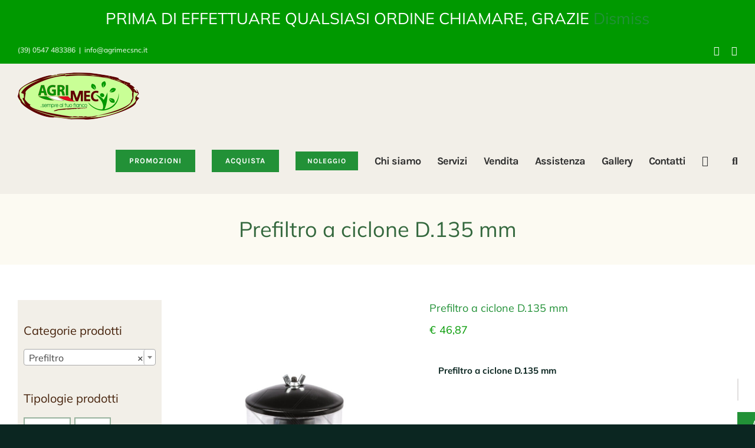

--- FILE ---
content_type: text/html; charset=UTF-8
request_url: https://agrimecsnc.it/prodotto/prefiltro-a-ciclone-d-135-mm/
body_size: 17435
content:
<!DOCTYPE html>
<html class="avada-html-layout-wide avada-html-header-position-top" dir="ltr" lang="it-IT" prefix="og: https://ogp.me/ns#" prefix="og: http://ogp.me/ns# fb: http://ogp.me/ns/fb#">
<head>
	<meta http-equiv="X-UA-Compatible" content="IE=edge" />
	<meta http-equiv="Content-Type" content="text/html; charset=utf-8"/>
	<meta name="viewport" content="width=device-width, initial-scale=1" />
	<title>Prefiltro a ciclone D.135 mm | Agrimec SNC</title>

		<!-- All in One SEO 4.6.6 - aioseo.com -->
		<meta name="description" content="Prefiltro a ciclone D.135 mm" />
		<meta name="robots" content="max-snippet:-1, max-image-preview:large, max-video-preview:-1" />
		<link rel="canonical" href="https://agrimecsnc.com/prodotto/prefiltro-a-ciclone-d-135-mm/" />
		<meta name="generator" content="All in One SEO (AIOSEO) 4.6.6" />

		<!-- Global site tag (gtag.js) - Google Analytics -->
<script async src="https://www.googletagmanager.com/gtag/js?id=UA-198138758-1"></script>
<script>
 window.dataLayer = window.dataLayer || [];
 function gtag(){dataLayer.push(arguments);}
 gtag('js', new Date());

 gtag('config', 'UA-198138758-1');
</script>
		<meta property="og:locale" content="it_IT" />
		<meta property="og:site_name" content="Agrimec SNC | Vendita e assistenza mezzi agricoli e giardinaggio multimarca" />
		<meta property="og:type" content="article" />
		<meta property="og:title" content="Prefiltro a ciclone D.135 mm | Agrimec SNC" />
		<meta property="og:description" content="Prefiltro a ciclone D.135 mm" />
		<meta property="og:url" content="https://agrimecsnc.com/prodotto/prefiltro-a-ciclone-d-135-mm/" />
		<meta property="og:image" content="https://agrimecsnc.com/wp-content/uploads/2022/02/logo-2022-2x_160px.png" />
		<meta property="og:image:secure_url" content="https://agrimecsnc.com/wp-content/uploads/2022/02/logo-2022-2x_160px.png" />
		<meta property="og:image:width" content="412" />
		<meta property="og:image:height" content="160" />
		<meta property="article:published_time" content="2021-08-18T12:03:57+00:00" />
		<meta property="article:modified_time" content="2022-08-25T12:04:06+00:00" />
		<meta property="article:publisher" content="https://www.facebook.com/Agrimec-SNC-774233286066074/" />
		<meta name="twitter:card" content="summary" />
		<meta name="twitter:title" content="Prefiltro a ciclone D.135 mm | Agrimec SNC" />
		<meta name="twitter:description" content="Prefiltro a ciclone D.135 mm" />
		<meta name="twitter:image" content="https://agrimecsnc.com/wp-content/uploads/2021/03/logo-quadrato-112x112-1.png" />
		<script type="application/ld+json" class="aioseo-schema">
			{"@context":"https:\/\/schema.org","@graph":[{"@type":"BreadcrumbList","@id":"https:\/\/agrimecsnc.com\/prodotto\/prefiltro-a-ciclone-d-135-mm\/#breadcrumblist","itemListElement":[{"@type":"ListItem","@id":"https:\/\/agrimecsnc.com\/#listItem","position":1,"name":"Home","item":"https:\/\/agrimecsnc.com\/","nextItem":"https:\/\/agrimecsnc.com\/prodotto\/prefiltro-a-ciclone-d-135-mm\/#listItem"},{"@type":"ListItem","@id":"https:\/\/agrimecsnc.com\/prodotto\/prefiltro-a-ciclone-d-135-mm\/#listItem","position":2,"name":"Prefiltro a ciclone D.135 mm","previousItem":"https:\/\/agrimecsnc.com\/#listItem"}]},{"@type":"ItemPage","@id":"https:\/\/agrimecsnc.com\/prodotto\/prefiltro-a-ciclone-d-135-mm\/#itempage","url":"https:\/\/agrimecsnc.com\/prodotto\/prefiltro-a-ciclone-d-135-mm\/","name":"Prefiltro a ciclone D.135 mm | Agrimec SNC","description":"Prefiltro a ciclone D.135 mm","inLanguage":"it-IT","isPartOf":{"@id":"https:\/\/agrimecsnc.com\/#website"},"breadcrumb":{"@id":"https:\/\/agrimecsnc.com\/prodotto\/prefiltro-a-ciclone-d-135-mm\/#breadcrumblist"},"image":{"@type":"ImageObject","url":"https:\/\/agrimecsnc.com\/wp-content\/uploads\/2021\/08\/A03153.jpg","@id":"https:\/\/agrimecsnc.com\/prodotto\/prefiltro-a-ciclone-d-135-mm\/#mainImage","width":800,"height":800},"primaryImageOfPage":{"@id":"https:\/\/agrimecsnc.com\/prodotto\/prefiltro-a-ciclone-d-135-mm\/#mainImage"},"datePublished":"2021-08-18T12:03:57+01:00","dateModified":"2022-08-25T12:04:06+01:00"},{"@type":"Organization","@id":"https:\/\/agrimecsnc.com\/#organization","name":"AgriMec","description":"Vendita e assistenza mezzi agricoli e giardinaggio multimarca","url":"https:\/\/agrimecsnc.com\/","telephone":"+393497208962","logo":{"@type":"ImageObject","url":"https:\/\/agrimecsnc.com\/wp-content\/uploads\/2021\/03\/logo-quadrato-112x112-1.png","@id":"https:\/\/agrimecsnc.com\/prodotto\/prefiltro-a-ciclone-d-135-mm\/#organizationLogo","width":112,"height":112},"image":{"@id":"https:\/\/agrimecsnc.com\/prodotto\/prefiltro-a-ciclone-d-135-mm\/#organizationLogo"},"sameAs":["https:\/\/www.facebook.com\/Agrimec-SNC-774233286066074\/"]},{"@type":"WebSite","@id":"https:\/\/agrimecsnc.com\/#website","url":"https:\/\/agrimecsnc.com\/","name":"Agrimec SNC","description":"Vendita e assistenza mezzi agricoli e giardinaggio multimarca","inLanguage":"it-IT","publisher":{"@id":"https:\/\/agrimecsnc.com\/#organization"}}]}
		</script>
		<!-- All in One SEO -->

<link rel='dns-prefetch' href='//agrimecsnc.com' />
<link rel="alternate" type="application/rss+xml" title="Agrimec SNC &raquo; Feed" href="https://agrimecsnc.com/feed/" />
<link rel="alternate" type="application/rss+xml" title="Agrimec SNC &raquo; Feed dei commenti" href="https://agrimecsnc.com/comments/feed/" />
		
		
		
		
		
		<link rel="alternate" title="oEmbed (JSON)" type="application/json+oembed" href="https://agrimecsnc.com/wp-json/oembed/1.0/embed?url=https%3A%2F%2Fagrimecsnc.com%2Fprodotto%2Fprefiltro-a-ciclone-d-135-mm%2F" />
<link rel="alternate" title="oEmbed (XML)" type="text/xml+oembed" href="https://agrimecsnc.com/wp-json/oembed/1.0/embed?url=https%3A%2F%2Fagrimecsnc.com%2Fprodotto%2Fprefiltro-a-ciclone-d-135-mm%2F&#038;format=xml" />
<style id='wp-img-auto-sizes-contain-inline-css' type='text/css'>
img:is([sizes=auto i],[sizes^="auto," i]){contain-intrinsic-size:3000px 1500px}
/*# sourceURL=wp-img-auto-sizes-contain-inline-css */
</style>
<link rel='stylesheet' id='contact-form-7-css' href='https://agrimecsnc.com/wp-content/plugins/contact-form-7/includes/css/styles.css?ver=5.9.6' type='text/css' media='all' />
<style id='woocommerce-inline-inline-css' type='text/css'>
.woocommerce form .form-row .required { visibility: visible; }
/*# sourceURL=woocommerce-inline-inline-css */
</style>
<link rel='stylesheet' id='yith-wcan-shortcodes-css' href='https://agrimecsnc.com/wp-content/plugins/yith-woocommerce-ajax-navigation/assets/css/shortcodes.css?ver=4.1.0' type='text/css' media='all' />
<style id='yith-wcan-shortcodes-inline-css' type='text/css'>
:root{
	--yith-wcan-filters_colors_titles: #434343;
	--yith-wcan-filters_colors_background: #FFFFFF;
	--yith-wcan-filters_colors_accent: #A7144C;
	--yith-wcan-filters_colors_accent_r: 167;
	--yith-wcan-filters_colors_accent_g: 20;
	--yith-wcan-filters_colors_accent_b: 76;
	--yith-wcan-color_swatches_border_radius: 100%;
	--yith-wcan-color_swatches_size: 30px;
	--yith-wcan-labels_style_background: #FFFFFF;
	--yith-wcan-labels_style_background_hover: #A7144C;
	--yith-wcan-labels_style_background_active: #A7144C;
	--yith-wcan-labels_style_text: #434343;
	--yith-wcan-labels_style_text_hover: #FFFFFF;
	--yith-wcan-labels_style_text_active: #FFFFFF;
	--yith-wcan-anchors_style_text: #434343;
	--yith-wcan-anchors_style_text_hover: #A7144C;
	--yith-wcan-anchors_style_text_active: #A7144C;
}
/*# sourceURL=yith-wcan-shortcodes-inline-css */
</style>
<link rel='stylesheet' id='jquery-colorbox-css' href='https://agrimecsnc.com/wp-content/plugins/yith-woocommerce-compare/assets/css/colorbox.css?ver=1.4.21' type='text/css' media='all' />
<link rel='stylesheet' id='yith-woocompare-widget-css' href='https://agrimecsnc.com/wp-content/plugins/yith-woocommerce-compare/assets/css/widget.css?ver=2.5.3' type='text/css' media='all' />
<style id='akismet-widget-style-inline-css' type='text/css'>

			.a-stats {
				--akismet-color-mid-green: #357b49;
				--akismet-color-white: #fff;
				--akismet-color-light-grey: #f6f7f7;

				max-width: 350px;
				width: auto;
			}

			.a-stats * {
				all: unset;
				box-sizing: border-box;
			}

			.a-stats strong {
				font-weight: 600;
			}

			.a-stats a.a-stats__link,
			.a-stats a.a-stats__link:visited,
			.a-stats a.a-stats__link:active {
				background: var(--akismet-color-mid-green);
				border: none;
				box-shadow: none;
				border-radius: 8px;
				color: var(--akismet-color-white);
				cursor: pointer;
				display: block;
				font-family: -apple-system, BlinkMacSystemFont, 'Segoe UI', 'Roboto', 'Oxygen-Sans', 'Ubuntu', 'Cantarell', 'Helvetica Neue', sans-serif;
				font-weight: 500;
				padding: 12px;
				text-align: center;
				text-decoration: none;
				transition: all 0.2s ease;
			}

			/* Extra specificity to deal with TwentyTwentyOne focus style */
			.widget .a-stats a.a-stats__link:focus {
				background: var(--akismet-color-mid-green);
				color: var(--akismet-color-white);
				text-decoration: none;
			}

			.a-stats a.a-stats__link:hover {
				filter: brightness(110%);
				box-shadow: 0 4px 12px rgba(0, 0, 0, 0.06), 0 0 2px rgba(0, 0, 0, 0.16);
			}

			.a-stats .count {
				color: var(--akismet-color-white);
				display: block;
				font-size: 1.5em;
				line-height: 1.4;
				padding: 0 13px;
				white-space: nowrap;
			}
		
/*# sourceURL=akismet-widget-style-inline-css */
</style>
<link rel='stylesheet' id='fusion-dynamic-css-css' href='https://agrimecsnc.com/wp-content/uploads/fusion-styles/86116138cd169d8c3fe045812cd6b919.min.css?ver=3.4.1' type='text/css' media='all' />
<script type="text/template" id="tmpl-variation-template">
	<div class="woocommerce-variation-description">{{{ data.variation.variation_description }}}</div>
	<div class="woocommerce-variation-price">{{{ data.variation.price_html }}}</div>
	<div class="woocommerce-variation-availability">{{{ data.variation.availability_html }}}</div>
</script>
<script type="text/template" id="tmpl-unavailable-variation-template">
	<p>Sorry, this product is unavailable. Please choose a different combination.</p>
</script>
<script type="text/javascript" src="https://agrimecsnc.com/wp-includes/js/jquery/jquery.min.js?ver=3.7.1" id="jquery-core-js"></script>
<script type="text/javascript" src="https://agrimecsnc.com/wp-includes/js/jquery/jquery-migrate.min.js?ver=3.4.1" id="jquery-migrate-js"></script>
<link rel="https://api.w.org/" href="https://agrimecsnc.com/wp-json/" /><link rel="alternate" title="JSON" type="application/json" href="https://agrimecsnc.com/wp-json/wp/v2/product/3153" /><link rel="EditURI" type="application/rsd+xml" title="RSD" href="https://agrimecsnc.com/xmlrpc.php?rsd" />
<meta name="generator" content="WordPress 6.9" />
<meta name="generator" content="WooCommerce 5.4.4" />
<link rel='shortlink' href='https://agrimecsnc.com/?p=3153' />
<style type="text/css" id="css-fb-visibility">@media screen and (max-width: 640px){.fusion-no-small-visibility{display:none !important;}body:not(.fusion-builder-ui-wireframe) .sm-text-align-center{text-align:center !important;}body:not(.fusion-builder-ui-wireframe) .sm-text-align-left{text-align:left !important;}body:not(.fusion-builder-ui-wireframe) .sm-text-align-right{text-align:right !important;}body:not(.fusion-builder-ui-wireframe) .sm-mx-auto{margin-left:auto !important;margin-right:auto !important;}body:not(.fusion-builder-ui-wireframe) .sm-ml-auto{margin-left:auto !important;}body:not(.fusion-builder-ui-wireframe) .sm-mr-auto{margin-right:auto !important;}body:not(.fusion-builder-ui-wireframe) .fusion-absolute-position-small{position:absolute;top:auto;width:100%;}}@media screen and (min-width: 641px) and (max-width: 1024px){.fusion-no-medium-visibility{display:none !important;}body:not(.fusion-builder-ui-wireframe) .md-text-align-center{text-align:center !important;}body:not(.fusion-builder-ui-wireframe) .md-text-align-left{text-align:left !important;}body:not(.fusion-builder-ui-wireframe) .md-text-align-right{text-align:right !important;}body:not(.fusion-builder-ui-wireframe) .md-mx-auto{margin-left:auto !important;margin-right:auto !important;}body:not(.fusion-builder-ui-wireframe) .md-ml-auto{margin-left:auto !important;}body:not(.fusion-builder-ui-wireframe) .md-mr-auto{margin-right:auto !important;}body:not(.fusion-builder-ui-wireframe) .fusion-absolute-position-medium{position:absolute;top:auto;width:100%;}}@media screen and (min-width: 1025px){.fusion-no-large-visibility{display:none !important;}body:not(.fusion-builder-ui-wireframe) .lg-text-align-center{text-align:center !important;}body:not(.fusion-builder-ui-wireframe) .lg-text-align-left{text-align:left !important;}body:not(.fusion-builder-ui-wireframe) .lg-text-align-right{text-align:right !important;}body:not(.fusion-builder-ui-wireframe) .lg-mx-auto{margin-left:auto !important;margin-right:auto !important;}body:not(.fusion-builder-ui-wireframe) .lg-ml-auto{margin-left:auto !important;}body:not(.fusion-builder-ui-wireframe) .lg-mr-auto{margin-right:auto !important;}body:not(.fusion-builder-ui-wireframe) .fusion-absolute-position-large{position:absolute;top:auto;width:100%;}}</style>	<noscript><style>.woocommerce-product-gallery{ opacity: 1 !important; }</style></noscript>
	<link rel="icon" href="https://agrimecsnc.com/wp-content/uploads/2021/03/cropped-agrimec-favicon-1-32x32.png" sizes="32x32" />
<link rel="icon" href="https://agrimecsnc.com/wp-content/uploads/2021/03/cropped-agrimec-favicon-1-192x192.png" sizes="192x192" />
<link rel="apple-touch-icon" href="https://agrimecsnc.com/wp-content/uploads/2021/03/cropped-agrimec-favicon-1-180x180.png" />
<meta name="msapplication-TileImage" content="https://agrimecsnc.com/wp-content/uploads/2021/03/cropped-agrimec-favicon-1-270x270.png" />
		<style type="text/css" id="wp-custom-css">
			.fusion-footer-copyright-area {border-top: none;}
.entry-summary .summary-container .avada-availability .stock {
    font-weight: 700;
    margin: 0;
    color: #e10e20;
    background-color: #f7f5bb;
    padding: 0.1em 0.5em;
    text-decoration: underline;
}
.fusion-woo-badges-wrapper .fusion-out-of-stock {border-radius: 1em !important;}		</style>
				<script type="text/javascript">
			var doc = document.documentElement;
			doc.setAttribute( 'data-useragent', navigator.userAgent );
		</script>
		
	<!-- Start cookieyes banner -->
<script id="cookieyes" type="text/javascript" src="https://cdn-cookieyes.com/client_data/14d10428358ecc1ca8f0ca52/script.js"></script>
<!-- End cookieyes banner --><style id='global-styles-inline-css' type='text/css'>
:root{--wp--preset--aspect-ratio--square: 1;--wp--preset--aspect-ratio--4-3: 4/3;--wp--preset--aspect-ratio--3-4: 3/4;--wp--preset--aspect-ratio--3-2: 3/2;--wp--preset--aspect-ratio--2-3: 2/3;--wp--preset--aspect-ratio--16-9: 16/9;--wp--preset--aspect-ratio--9-16: 9/16;--wp--preset--color--black: #000000;--wp--preset--color--cyan-bluish-gray: #abb8c3;--wp--preset--color--white: #ffffff;--wp--preset--color--pale-pink: #f78da7;--wp--preset--color--vivid-red: #cf2e2e;--wp--preset--color--luminous-vivid-orange: #ff6900;--wp--preset--color--luminous-vivid-amber: #fcb900;--wp--preset--color--light-green-cyan: #7bdcb5;--wp--preset--color--vivid-green-cyan: #00d084;--wp--preset--color--pale-cyan-blue: #8ed1fc;--wp--preset--color--vivid-cyan-blue: #0693e3;--wp--preset--color--vivid-purple: #9b51e0;--wp--preset--gradient--vivid-cyan-blue-to-vivid-purple: linear-gradient(135deg,rgb(6,147,227) 0%,rgb(155,81,224) 100%);--wp--preset--gradient--light-green-cyan-to-vivid-green-cyan: linear-gradient(135deg,rgb(122,220,180) 0%,rgb(0,208,130) 100%);--wp--preset--gradient--luminous-vivid-amber-to-luminous-vivid-orange: linear-gradient(135deg,rgb(252,185,0) 0%,rgb(255,105,0) 100%);--wp--preset--gradient--luminous-vivid-orange-to-vivid-red: linear-gradient(135deg,rgb(255,105,0) 0%,rgb(207,46,46) 100%);--wp--preset--gradient--very-light-gray-to-cyan-bluish-gray: linear-gradient(135deg,rgb(238,238,238) 0%,rgb(169,184,195) 100%);--wp--preset--gradient--cool-to-warm-spectrum: linear-gradient(135deg,rgb(74,234,220) 0%,rgb(151,120,209) 20%,rgb(207,42,186) 40%,rgb(238,44,130) 60%,rgb(251,105,98) 80%,rgb(254,248,76) 100%);--wp--preset--gradient--blush-light-purple: linear-gradient(135deg,rgb(255,206,236) 0%,rgb(152,150,240) 100%);--wp--preset--gradient--blush-bordeaux: linear-gradient(135deg,rgb(254,205,165) 0%,rgb(254,45,45) 50%,rgb(107,0,62) 100%);--wp--preset--gradient--luminous-dusk: linear-gradient(135deg,rgb(255,203,112) 0%,rgb(199,81,192) 50%,rgb(65,88,208) 100%);--wp--preset--gradient--pale-ocean: linear-gradient(135deg,rgb(255,245,203) 0%,rgb(182,227,212) 50%,rgb(51,167,181) 100%);--wp--preset--gradient--electric-grass: linear-gradient(135deg,rgb(202,248,128) 0%,rgb(113,206,126) 100%);--wp--preset--gradient--midnight: linear-gradient(135deg,rgb(2,3,129) 0%,rgb(40,116,252) 100%);--wp--preset--font-size--small: 15px;--wp--preset--font-size--medium: 20px;--wp--preset--font-size--large: 30px;--wp--preset--font-size--x-large: 42px;--wp--preset--font-size--normal: 20px;--wp--preset--font-size--xlarge: 40px;--wp--preset--font-size--huge: 60px;--wp--preset--spacing--20: 0.44rem;--wp--preset--spacing--30: 0.67rem;--wp--preset--spacing--40: 1rem;--wp--preset--spacing--50: 1.5rem;--wp--preset--spacing--60: 2.25rem;--wp--preset--spacing--70: 3.38rem;--wp--preset--spacing--80: 5.06rem;--wp--preset--shadow--natural: 6px 6px 9px rgba(0, 0, 0, 0.2);--wp--preset--shadow--deep: 12px 12px 50px rgba(0, 0, 0, 0.4);--wp--preset--shadow--sharp: 6px 6px 0px rgba(0, 0, 0, 0.2);--wp--preset--shadow--outlined: 6px 6px 0px -3px rgb(255, 255, 255), 6px 6px rgb(0, 0, 0);--wp--preset--shadow--crisp: 6px 6px 0px rgb(0, 0, 0);}:where(.is-layout-flex){gap: 0.5em;}:where(.is-layout-grid){gap: 0.5em;}body .is-layout-flex{display: flex;}.is-layout-flex{flex-wrap: wrap;align-items: center;}.is-layout-flex > :is(*, div){margin: 0;}body .is-layout-grid{display: grid;}.is-layout-grid > :is(*, div){margin: 0;}:where(.wp-block-columns.is-layout-flex){gap: 2em;}:where(.wp-block-columns.is-layout-grid){gap: 2em;}:where(.wp-block-post-template.is-layout-flex){gap: 1.25em;}:where(.wp-block-post-template.is-layout-grid){gap: 1.25em;}.has-black-color{color: var(--wp--preset--color--black) !important;}.has-cyan-bluish-gray-color{color: var(--wp--preset--color--cyan-bluish-gray) !important;}.has-white-color{color: var(--wp--preset--color--white) !important;}.has-pale-pink-color{color: var(--wp--preset--color--pale-pink) !important;}.has-vivid-red-color{color: var(--wp--preset--color--vivid-red) !important;}.has-luminous-vivid-orange-color{color: var(--wp--preset--color--luminous-vivid-orange) !important;}.has-luminous-vivid-amber-color{color: var(--wp--preset--color--luminous-vivid-amber) !important;}.has-light-green-cyan-color{color: var(--wp--preset--color--light-green-cyan) !important;}.has-vivid-green-cyan-color{color: var(--wp--preset--color--vivid-green-cyan) !important;}.has-pale-cyan-blue-color{color: var(--wp--preset--color--pale-cyan-blue) !important;}.has-vivid-cyan-blue-color{color: var(--wp--preset--color--vivid-cyan-blue) !important;}.has-vivid-purple-color{color: var(--wp--preset--color--vivid-purple) !important;}.has-black-background-color{background-color: var(--wp--preset--color--black) !important;}.has-cyan-bluish-gray-background-color{background-color: var(--wp--preset--color--cyan-bluish-gray) !important;}.has-white-background-color{background-color: var(--wp--preset--color--white) !important;}.has-pale-pink-background-color{background-color: var(--wp--preset--color--pale-pink) !important;}.has-vivid-red-background-color{background-color: var(--wp--preset--color--vivid-red) !important;}.has-luminous-vivid-orange-background-color{background-color: var(--wp--preset--color--luminous-vivid-orange) !important;}.has-luminous-vivid-amber-background-color{background-color: var(--wp--preset--color--luminous-vivid-amber) !important;}.has-light-green-cyan-background-color{background-color: var(--wp--preset--color--light-green-cyan) !important;}.has-vivid-green-cyan-background-color{background-color: var(--wp--preset--color--vivid-green-cyan) !important;}.has-pale-cyan-blue-background-color{background-color: var(--wp--preset--color--pale-cyan-blue) !important;}.has-vivid-cyan-blue-background-color{background-color: var(--wp--preset--color--vivid-cyan-blue) !important;}.has-vivid-purple-background-color{background-color: var(--wp--preset--color--vivid-purple) !important;}.has-black-border-color{border-color: var(--wp--preset--color--black) !important;}.has-cyan-bluish-gray-border-color{border-color: var(--wp--preset--color--cyan-bluish-gray) !important;}.has-white-border-color{border-color: var(--wp--preset--color--white) !important;}.has-pale-pink-border-color{border-color: var(--wp--preset--color--pale-pink) !important;}.has-vivid-red-border-color{border-color: var(--wp--preset--color--vivid-red) !important;}.has-luminous-vivid-orange-border-color{border-color: var(--wp--preset--color--luminous-vivid-orange) !important;}.has-luminous-vivid-amber-border-color{border-color: var(--wp--preset--color--luminous-vivid-amber) !important;}.has-light-green-cyan-border-color{border-color: var(--wp--preset--color--light-green-cyan) !important;}.has-vivid-green-cyan-border-color{border-color: var(--wp--preset--color--vivid-green-cyan) !important;}.has-pale-cyan-blue-border-color{border-color: var(--wp--preset--color--pale-cyan-blue) !important;}.has-vivid-cyan-blue-border-color{border-color: var(--wp--preset--color--vivid-cyan-blue) !important;}.has-vivid-purple-border-color{border-color: var(--wp--preset--color--vivid-purple) !important;}.has-vivid-cyan-blue-to-vivid-purple-gradient-background{background: var(--wp--preset--gradient--vivid-cyan-blue-to-vivid-purple) !important;}.has-light-green-cyan-to-vivid-green-cyan-gradient-background{background: var(--wp--preset--gradient--light-green-cyan-to-vivid-green-cyan) !important;}.has-luminous-vivid-amber-to-luminous-vivid-orange-gradient-background{background: var(--wp--preset--gradient--luminous-vivid-amber-to-luminous-vivid-orange) !important;}.has-luminous-vivid-orange-to-vivid-red-gradient-background{background: var(--wp--preset--gradient--luminous-vivid-orange-to-vivid-red) !important;}.has-very-light-gray-to-cyan-bluish-gray-gradient-background{background: var(--wp--preset--gradient--very-light-gray-to-cyan-bluish-gray) !important;}.has-cool-to-warm-spectrum-gradient-background{background: var(--wp--preset--gradient--cool-to-warm-spectrum) !important;}.has-blush-light-purple-gradient-background{background: var(--wp--preset--gradient--blush-light-purple) !important;}.has-blush-bordeaux-gradient-background{background: var(--wp--preset--gradient--blush-bordeaux) !important;}.has-luminous-dusk-gradient-background{background: var(--wp--preset--gradient--luminous-dusk) !important;}.has-pale-ocean-gradient-background{background: var(--wp--preset--gradient--pale-ocean) !important;}.has-electric-grass-gradient-background{background: var(--wp--preset--gradient--electric-grass) !important;}.has-midnight-gradient-background{background: var(--wp--preset--gradient--midnight) !important;}.has-small-font-size{font-size: var(--wp--preset--font-size--small) !important;}.has-medium-font-size{font-size: var(--wp--preset--font-size--medium) !important;}.has-large-font-size{font-size: var(--wp--preset--font-size--large) !important;}.has-x-large-font-size{font-size: var(--wp--preset--font-size--x-large) !important;}
/*# sourceURL=global-styles-inline-css */
</style>
<link rel='stylesheet' id='select2-css' href='https://agrimecsnc.com/wp-content/plugins/woocommerce/assets/css/select2.css?ver=5.4.4' type='text/css' media='all' />
<link rel='stylesheet' id='wp-block-library-css' href='https://agrimecsnc.com/wp-includes/css/dist/block-library/style.min.css?ver=6.9' type='text/css' media='all' />
<style id='wp-block-library-inline-css' type='text/css'>
/*wp_block_styles_on_demand_placeholder:696a40df1143b*/
/*# sourceURL=wp-block-library-inline-css */
</style>
<style id='wp-block-library-theme-inline-css' type='text/css'>
.wp-block-audio :where(figcaption){color:#555;font-size:13px;text-align:center}.is-dark-theme .wp-block-audio :where(figcaption){color:#ffffffa6}.wp-block-audio{margin:0 0 1em}.wp-block-code{border:1px solid #ccc;border-radius:4px;font-family:Menlo,Consolas,monaco,monospace;padding:.8em 1em}.wp-block-embed :where(figcaption){color:#555;font-size:13px;text-align:center}.is-dark-theme .wp-block-embed :where(figcaption){color:#ffffffa6}.wp-block-embed{margin:0 0 1em}.blocks-gallery-caption{color:#555;font-size:13px;text-align:center}.is-dark-theme .blocks-gallery-caption{color:#ffffffa6}:root :where(.wp-block-image figcaption){color:#555;font-size:13px;text-align:center}.is-dark-theme :root :where(.wp-block-image figcaption){color:#ffffffa6}.wp-block-image{margin:0 0 1em}.wp-block-pullquote{border-bottom:4px solid;border-top:4px solid;color:currentColor;margin-bottom:1.75em}.wp-block-pullquote :where(cite),.wp-block-pullquote :where(footer),.wp-block-pullquote__citation{color:currentColor;font-size:.8125em;font-style:normal;text-transform:uppercase}.wp-block-quote{border-left:.25em solid;margin:0 0 1.75em;padding-left:1em}.wp-block-quote cite,.wp-block-quote footer{color:currentColor;font-size:.8125em;font-style:normal;position:relative}.wp-block-quote:where(.has-text-align-right){border-left:none;border-right:.25em solid;padding-left:0;padding-right:1em}.wp-block-quote:where(.has-text-align-center){border:none;padding-left:0}.wp-block-quote.is-large,.wp-block-quote.is-style-large,.wp-block-quote:where(.is-style-plain){border:none}.wp-block-search .wp-block-search__label{font-weight:700}.wp-block-search__button{border:1px solid #ccc;padding:.375em .625em}:where(.wp-block-group.has-background){padding:1.25em 2.375em}.wp-block-separator.has-css-opacity{opacity:.4}.wp-block-separator{border:none;border-bottom:2px solid;margin-left:auto;margin-right:auto}.wp-block-separator.has-alpha-channel-opacity{opacity:1}.wp-block-separator:not(.is-style-wide):not(.is-style-dots){width:100px}.wp-block-separator.has-background:not(.is-style-dots){border-bottom:none;height:1px}.wp-block-separator.has-background:not(.is-style-wide):not(.is-style-dots){height:2px}.wp-block-table{margin:0 0 1em}.wp-block-table td,.wp-block-table th{word-break:normal}.wp-block-table :where(figcaption){color:#555;font-size:13px;text-align:center}.is-dark-theme .wp-block-table :where(figcaption){color:#ffffffa6}.wp-block-video :where(figcaption){color:#555;font-size:13px;text-align:center}.is-dark-theme .wp-block-video :where(figcaption){color:#ffffffa6}.wp-block-video{margin:0 0 1em}:root :where(.wp-block-template-part.has-background){margin-bottom:0;margin-top:0;padding:1.25em 2.375em}
/*# sourceURL=/wp-includes/css/dist/block-library/theme.min.css */
</style>
</head>

<body class="wp-singular product-template-default single single-product postid-3153 wp-theme-Avada theme-Avada woocommerce woocommerce-page woocommerce-demo-store woocommerce-no-js yith-wcan-free fusion-image-hovers fusion-pagination-sizing fusion-button_size-medium fusion-button_type-flat fusion-button_span-no avada-image-rollover-circle-yes avada-image-rollover-yes avada-image-rollover-direction-center_horiz fusion-body ltr fusion-sticky-header no-mobile-totop avada-has-rev-slider-styles fusion-disable-outline fusion-sub-menu-fade mobile-logo-pos-left layout-wide-mode avada-has-boxed-modal-shadow- layout-scroll-offset-full avada-has-zero-margin-offset-top has-sidebar fusion-top-header menu-text-align-center fusion-woo-product-design-classic fusion-woo-shop-page-columns-5 fusion-woo-related-columns-6 fusion-woo-archive-page-columns-5 fusion-woocommerce-equal-heights avada-has-woo-gallery-disabled woo-tabs-horizontal woo-sale-badge-circle woo-outofstock-badge-top_bar mobile-menu-design-flyout fusion-hide-pagination-text fusion-header-layout-v3 avada-responsive avada-footer-fx-none avada-menu-highlight-style-textcolor fusion-search-form-classic fusion-main-menu-search-dropdown fusion-avatar-square avada-sticky-shrinkage avada-dropdown-styles avada-blog-layout-grid avada-blog-archive-layout-grid avada-header-shadow-no avada-menu-icon-position-left avada-has-megamenu-shadow avada-has-mainmenu-dropdown-divider avada-has-mobile-menu-search avada-has-main-nav-search-icon avada-has-titlebar-bar_and_content avada-header-border-color-full-transparent avada-has-pagination-width_height avada-flyout-menu-direction-fade avada-ec-views-v1" >
		<a class="skip-link screen-reader-text" href="#content">Salta al contenuto</a>

	<div id="boxed-wrapper">
		<div class="fusion-sides-frame"></div>
		<div id="wrapper" class="fusion-wrapper">
			<div id="home" style="position:relative;top:-1px;"></div>
			
				
			<header class="fusion-header-wrapper">
				<div class="fusion-header-v3 fusion-logo-alignment fusion-logo-left fusion-sticky-menu-1 fusion-sticky-logo- fusion-mobile-logo-1  fusion-mobile-menu-design-flyout fusion-header-has-flyout-menu">
					
<div class="fusion-secondary-header">
	<div class="fusion-row">
					<div class="fusion-alignleft">
				<div class="fusion-contact-info"><span class="fusion-contact-info-phone-number">(39) 0547 483386</span><span class="fusion-header-separator">|</span><span class="fusion-contact-info-email-address"><a href="mailto:&#105;&#110;&#102;&#111;&#64;agrimecs&#110;&#99;.it">&#105;&#110;&#102;&#111;&#64;agrimecs&#110;&#99;.it</a></span></div>			</div>
							<div class="fusion-alignright">
				<div class="fusion-social-links-header"><div class="fusion-social-networks"><div class="fusion-social-networks-wrapper"><a  class="fusion-social-network-icon fusion-tooltip fusion-facebook awb-icon-facebook" style title="Facebook" href="https://www.facebook.com/Agrimec-SNC-774233286066074/" target="_blank" rel="noopener noreferrer"><span class="screen-reader-text">Facebook</span></a><a  class="fusion-social-network-icon fusion-tooltip fusion-instagram awb-icon-instagram" style title="Instagram" href="https://www.instagram.com/agrimecs.n.c/" target="_blank" rel="noopener noreferrer"><span class="screen-reader-text">Instagram</span></a></div></div></div>			</div>
			</div>
</div>
<div class="fusion-header-sticky-height"></div>
<div class="fusion-header">
	<div class="fusion-row">
					<div class="fusion-header-has-flyout-menu-content">
					<div class="fusion-logo" data-margin-top="15px" data-margin-bottom="15px" data-margin-left="0px" data-margin-right="0px">
			<a class="fusion-logo-link"  href="https://agrimecsnc.com/" >

						<!-- standard logo -->
			<img src="https://agrimecsnc.com/wp-content/uploads/2022/02/logo-2022-1x_80px.png" srcset="https://agrimecsnc.com/wp-content/uploads/2022/02/logo-2022-1x_80px.png 1x, https://agrimecsnc.com/wp-content/uploads/2022/02/logo-2022-2x_160px.png 2x" width="206" height="80" style="max-height:80px;height:auto;" alt="Agrimec SNC Logo" data-retina_logo_url="https://agrimecsnc.com/wp-content/uploads/2022/02/logo-2022-2x_160px.png" class="fusion-standard-logo" />

											<!-- mobile logo -->
				<img src="https://agrimecsnc.com/wp-content/uploads/2022/02/logo-2022-mobile_1x_50px.png" srcset="https://agrimecsnc.com/wp-content/uploads/2022/02/logo-2022-mobile_1x_50px.png 1x, https://agrimecsnc.com/wp-content/uploads/2022/02/logo-2022-mobile_2x_100px.png 2x" width="129" height="50" style="max-height:50px;height:auto;" alt="Agrimec SNC Logo" data-retina_logo_url="https://agrimecsnc.com/wp-content/uploads/2022/02/logo-2022-mobile_2x_100px.png" class="fusion-mobile-logo" />
			
					</a>
		</div>		<nav class="fusion-main-menu" aria-label="Menu Principale"><ul id="menu-principale" class="fusion-menu"><li  id="menu-item-5662"  class="menu-item menu-item-type-post_type menu-item-object-page menu-item-5662 fusion-menu-item-button"  data-item-id="5662"><a  href="https://agrimecsnc.com/promozioni/" class="fusion-textcolor-highlight"><span class="menu-text fusion-button button-default button-medium">Promozioni</span></a></li><li  id="menu-item-980"  class="menu-item menu-item-type-post_type menu-item-object-page menu-item-home current_page_parent menu-item-980 fusion-menu-item-button"  data-item-id="980"><a  href="https://agrimecsnc.com/" class="fusion-textcolor-highlight"><span class="menu-text fusion-button button-default button-medium">Acquista</span></a></li><li  id="menu-item-982"  class="menu-item menu-item-type-post_type menu-item-object-page menu-item-982 fusion-menu-item-button"  data-item-id="982"><a  href="https://agrimecsnc.com/noleggio/" class="fusion-textcolor-highlight"><span class="menu-text fusion-button button-default button-small">Noleggio</span></a></li><li  id="menu-item-988"  class="menu-item menu-item-type-post_type menu-item-object-page menu-item-988"  data-item-id="988"><a  href="https://agrimecsnc.com/chi-siamo/" class="fusion-textcolor-highlight"><span class="menu-text">Chi siamo</span></a></li><li  id="menu-item-981"  class="menu-item menu-item-type-post_type menu-item-object-page menu-item-981"  data-item-id="981"><a  href="https://agrimecsnc.com/servizi/" class="fusion-textcolor-highlight"><span class="menu-text">Servizi</span></a></li><li  id="menu-item-983"  class="menu-item menu-item-type-post_type menu-item-object-page menu-item-983"  data-item-id="983"><a  href="https://agrimecsnc.com/vendita/" class="fusion-textcolor-highlight"><span class="menu-text">Vendita</span></a></li><li  id="menu-item-984"  class="menu-item menu-item-type-post_type menu-item-object-page menu-item-984"  data-item-id="984"><a  href="https://agrimecsnc.com/assistenza/" class="fusion-textcolor-highlight"><span class="menu-text">Assistenza</span></a></li><li  id="menu-item-985"  class="menu-item menu-item-type-post_type menu-item-object-page menu-item-985"  data-item-id="985"><a  href="https://agrimecsnc.com/gallery/" class="fusion-textcolor-highlight"><span class="menu-text">Gallery</span></a></li><li  id="menu-item-979"  class="menu-item menu-item-type-post_type menu-item-object-page menu-item-979"  data-item-id="979"><a  href="https://agrimecsnc.com/contatti/" class="fusion-textcolor-highlight"><span class="menu-text">Contatti</span></a></li><li class="fusion-custom-menu-item fusion-menu-cart fusion-main-menu-cart fusion-widget-cart-counter"><a class="fusion-main-menu-icon" href="https://agrimecsnc.com/carrello/"><span class="menu-text" aria-label="Visualizza carrello"></span></a></li><li class="fusion-custom-menu-item fusion-main-menu-search"><a class="fusion-main-menu-icon" href="#" aria-label="Cerca" data-title="Cerca" title="Cerca" role="button" aria-expanded="false"></a><div class="fusion-custom-menu-item-contents">		<form role="search" class="searchform fusion-search-form  fusion-live-search fusion-search-form-classic" method="get" action="https://agrimecsnc.com/">
			<div class="fusion-search-form-content">

				
				<div class="fusion-search-field search-field">
					<label><span class="screen-reader-text">Cerca per:</span>
													<input type="search" class="s fusion-live-search-input" name="s" id="fusion-live-search-input-0" autocomplete="off" placeholder="Cerca..." required aria-required="true" aria-label="Cerca..."/>
											</label>
				</div>
				<div class="fusion-search-button search-button">
					<input type="submit" class="fusion-search-submit searchsubmit" aria-label="Cerca" value="&#xf002;" />
										<div class="fusion-slider-loading"></div>
									</div>

				<input type="hidden" value="product" name="post_type" />
			</div>


							<div class="fusion-search-results-wrapper"><div class="fusion-search-results"></div></div>
			
		</form>
		</div></li></ul></nav><nav class="fusion-main-menu fusion-sticky-menu" aria-label="Menu principale scorrevole"><ul id="menu-home-shop-sticky-mobile" class="fusion-menu"><li  id="menu-item-5661"  class="menu-item menu-item-type-post_type menu-item-object-page menu-item-5661 fusion-menu-item-button"  data-item-id="5661"><a  href="https://agrimecsnc.com/promozioni/" class="fusion-textcolor-highlight"><span class="menu-text fusion-button button-default button-large">Promozioni</span></a></li><li  id="menu-item-1683"  class="menu-item menu-item-type-post_type menu-item-object-page menu-item-home current_page_parent menu-item-1683"  data-item-id="1683"><a  href="https://agrimecsnc.com/" class="fusion-textcolor-highlight"><span class="menu-text">Shop</span></a></li><li  id="menu-item-1676"  class="menu-item menu-item-type-post_type menu-item-object-page menu-item-1676"  data-item-id="1676"><a  href="https://agrimecsnc.com/noleggio/" class="fusion-textcolor-highlight"><span class="menu-text">Noleggio</span></a></li><li  id="menu-item-1682"  class="menu-item menu-item-type-post_type menu-item-object-page menu-item-1682"  data-item-id="1682"><a  href="https://agrimecsnc.com/chi-siamo/" class="fusion-textcolor-highlight"><span class="menu-text">Chi siamo</span></a></li><li  id="menu-item-1679"  class="menu-item menu-item-type-post_type menu-item-object-page menu-item-1679"  data-item-id="1679"><a  href="https://agrimecsnc.com/servizi/" class="fusion-textcolor-highlight"><span class="menu-text">Servizi</span></a></li><li  id="menu-item-1677"  class="menu-item menu-item-type-post_type menu-item-object-page menu-item-1677"  data-item-id="1677"><a  href="https://agrimecsnc.com/vendita/" class="fusion-textcolor-highlight"><span class="menu-text">Vendita</span></a></li><li  id="menu-item-1680"  class="menu-item menu-item-type-post_type menu-item-object-page menu-item-1680"  data-item-id="1680"><a  href="https://agrimecsnc.com/assistenza/" class="fusion-textcolor-highlight"><span class="menu-text">Assistenza</span></a></li><li  id="menu-item-1681"  class="menu-item menu-item-type-post_type menu-item-object-page menu-item-1681"  data-item-id="1681"><a  href="https://agrimecsnc.com/gallery/" class="fusion-textcolor-highlight"><span class="menu-text">Gallery</span></a></li><li  id="menu-item-1678"  class="menu-item menu-item-type-post_type menu-item-object-page menu-item-1678"  data-item-id="1678"><a  href="https://agrimecsnc.com/contatti/" class="fusion-textcolor-highlight"><span class="menu-text">Contatti</span></a></li><li class="fusion-custom-menu-item fusion-menu-cart fusion-main-menu-cart fusion-widget-cart-counter"><a class="fusion-main-menu-icon" href="https://agrimecsnc.com/carrello/"><span class="menu-text" aria-label="Visualizza carrello"></span></a></li><li class="fusion-custom-menu-item fusion-main-menu-search"><a class="fusion-main-menu-icon" href="#" aria-label="Cerca" data-title="Cerca" title="Cerca" role="button" aria-expanded="false"></a><div class="fusion-custom-menu-item-contents">		<form role="search" class="searchform fusion-search-form  fusion-live-search fusion-search-form-classic" method="get" action="https://agrimecsnc.com/">
			<div class="fusion-search-form-content">

				
				<div class="fusion-search-field search-field">
					<label><span class="screen-reader-text">Cerca per:</span>
													<input type="search" class="s fusion-live-search-input" name="s" id="fusion-live-search-input-0" autocomplete="off" placeholder="Cerca..." required aria-required="true" aria-label="Cerca..."/>
											</label>
				</div>
				<div class="fusion-search-button search-button">
					<input type="submit" class="fusion-search-submit searchsubmit" aria-label="Cerca" value="&#xf002;" />
										<div class="fusion-slider-loading"></div>
									</div>

				<input type="hidden" value="product" name="post_type" />
			</div>


							<div class="fusion-search-results-wrapper"><div class="fusion-search-results"></div></div>
			
		</form>
		</div></li></ul></nav><div class="fusion-mobile-navigation"><ul id="menu-home-shop-sticky-mobile-1" class="fusion-mobile-menu"><li   class="menu-item menu-item-type-post_type menu-item-object-page menu-item-5661 fusion-menu-item-button"  data-item-id="5661"><a  href="https://agrimecsnc.com/promozioni/" class="fusion-textcolor-highlight"><span class="menu-text fusion-button button-default button-large">Promozioni</span></a></li><li   class="menu-item menu-item-type-post_type menu-item-object-page menu-item-home current_page_parent menu-item-1683"  data-item-id="1683"><a  href="https://agrimecsnc.com/" class="fusion-textcolor-highlight"><span class="menu-text">Shop</span></a></li><li   class="menu-item menu-item-type-post_type menu-item-object-page menu-item-1676"  data-item-id="1676"><a  href="https://agrimecsnc.com/noleggio/" class="fusion-textcolor-highlight"><span class="menu-text">Noleggio</span></a></li><li   class="menu-item menu-item-type-post_type menu-item-object-page menu-item-1682"  data-item-id="1682"><a  href="https://agrimecsnc.com/chi-siamo/" class="fusion-textcolor-highlight"><span class="menu-text">Chi siamo</span></a></li><li   class="menu-item menu-item-type-post_type menu-item-object-page menu-item-1679"  data-item-id="1679"><a  href="https://agrimecsnc.com/servizi/" class="fusion-textcolor-highlight"><span class="menu-text">Servizi</span></a></li><li   class="menu-item menu-item-type-post_type menu-item-object-page menu-item-1677"  data-item-id="1677"><a  href="https://agrimecsnc.com/vendita/" class="fusion-textcolor-highlight"><span class="menu-text">Vendita</span></a></li><li   class="menu-item menu-item-type-post_type menu-item-object-page menu-item-1680"  data-item-id="1680"><a  href="https://agrimecsnc.com/assistenza/" class="fusion-textcolor-highlight"><span class="menu-text">Assistenza</span></a></li><li   class="menu-item menu-item-type-post_type menu-item-object-page menu-item-1681"  data-item-id="1681"><a  href="https://agrimecsnc.com/gallery/" class="fusion-textcolor-highlight"><span class="menu-text">Gallery</span></a></li><li   class="menu-item menu-item-type-post_type menu-item-object-page menu-item-1678"  data-item-id="1678"><a  href="https://agrimecsnc.com/contatti/" class="fusion-textcolor-highlight"><span class="menu-text">Contatti</span></a></li></ul></div><div class="fusion-flyout-menu-icons fusion-flyout-mobile-menu-icons">
	<div class="fusion-flyout-cart-wrapper"><a href="https://agrimecsnc.com/carrello/" class="fusion-icon awb-icon-shopping-cart" aria-hidden="true" aria-label="Cavicchio carrello di acquisto"></a></div>
	
			<div class="fusion-flyout-search-toggle">
			<div class="fusion-toggle-icon">
				<div class="fusion-toggle-icon-line"></div>
				<div class="fusion-toggle-icon-line"></div>
				<div class="fusion-toggle-icon-line"></div>
			</div>
			<a class="fusion-icon awb-icon-search" aria-hidden="true" aria-label="Attiva/Disattiva ricerca" href="#"></a>
		</div>
	
				<a class="fusion-flyout-menu-toggle" aria-hidden="true" aria-label="Attiva/disattiva menu" href="#">
			<div class="fusion-toggle-icon-line"></div>
			<div class="fusion-toggle-icon-line"></div>
			<div class="fusion-toggle-icon-line"></div>
		</a>
	</div>

	<div class="fusion-flyout-search">
				<form role="search" class="searchform fusion-search-form  fusion-live-search fusion-search-form-classic" method="get" action="https://agrimecsnc.com/">
			<div class="fusion-search-form-content">

				
				<div class="fusion-search-field search-field">
					<label><span class="screen-reader-text">Cerca per:</span>
													<input type="search" class="s fusion-live-search-input" name="s" id="fusion-live-search-input-0" autocomplete="off" placeholder="Cerca..." required aria-required="true" aria-label="Cerca..."/>
											</label>
				</div>
				<div class="fusion-search-button search-button">
					<input type="submit" class="fusion-search-submit searchsubmit" aria-label="Cerca" value="&#xf002;" />
										<div class="fusion-slider-loading"></div>
									</div>

				<input type="hidden" value="product" name="post_type" />
			</div>


							<div class="fusion-search-results-wrapper"><div class="fusion-search-results"></div></div>
			
		</form>
			</div>

<div class="fusion-flyout-menu-bg"></div>

<nav class="fusion-mobile-nav-holder fusion-flyout-menu fusion-flyout-mobile-menu" aria-label="Menu Mobile Principale"></nav>

	<nav class="fusion-mobile-nav-holder fusion-flyout-menu fusion-flyout-mobile-menu fusion-mobile-sticky-nav-holder" aria-label="Menu Principale mobile, appeso"></nav>
							</div>
			</div>
</div>
				</div>
				<div class="fusion-clearfix"></div>
			</header>
							
						<div id="sliders-container" class="fusion-slider-visibility">
					</div>
				
				
			
			<div class="avada-page-titlebar-wrapper" role="banner">
	<div class="fusion-page-title-bar fusion-page-title-bar-breadcrumbs fusion-page-title-bar-center">
		<div class="fusion-page-title-row">
			<div class="fusion-page-title-wrapper">
				<div class="fusion-page-title-captions">

																							<h1 class="entry-title">Prefiltro a ciclone D.135 mm</h1>

											
																
				</div>

				
			</div>
		</div>
	</div>
</div>

						<main id="main" class="clearfix ">
				<div class="fusion-row" style="">

			<div class="woocommerce-container">
			<section id="content"class="" style="float: right;">
		
					
			<div class="woocommerce-notices-wrapper"></div><div id="product-3153" class="product type-product post-3153 status-publish first instock product_cat-prefiltro product_tag-ricambi has-post-thumbnail taxable shipping-taxable purchasable product-type-simple product-grid-view">

	<div class="avada-single-product-gallery-wrapper avada-product-images-global avada-product-images-thumbnails-bottom">
<div class="woocommerce-product-gallery woocommerce-product-gallery--with-images woocommerce-product-gallery--columns-4 images avada-product-gallery" data-columns="4" style="opacity: 0; transition: opacity .25s ease-in-out;">
	<figure class="woocommerce-product-gallery__wrapper">
		<div data-thumb="https://agrimecsnc.com/wp-content/uploads/2021/08/A03153-200x200.jpg" data-thumb-alt="" class="woocommerce-product-gallery__image"><a href="https://agrimecsnc.com/wp-content/uploads/2021/08/A03153.jpg"><img width="700" height="700" src="https://agrimecsnc.com/wp-content/uploads/2021/08/A03153-700x700.jpg" class="wp-post-image" alt="" title="A03153" data-caption="" data-src="https://agrimecsnc.com/wp-content/uploads/2021/08/A03153.jpg" data-large_image="https://agrimecsnc.com/wp-content/uploads/2021/08/A03153.jpg" data-large_image_width="800" data-large_image_height="800" decoding="async" fetchpriority="high" srcset="https://agrimecsnc.com/wp-content/uploads/2021/08/A03153-66x66.jpg 66w, https://agrimecsnc.com/wp-content/uploads/2021/08/A03153-100x100.jpg 100w, https://agrimecsnc.com/wp-content/uploads/2021/08/A03153-150x150.jpg 150w, https://agrimecsnc.com/wp-content/uploads/2021/08/A03153-200x200.jpg 200w, https://agrimecsnc.com/wp-content/uploads/2021/08/A03153-300x300.jpg 300w, https://agrimecsnc.com/wp-content/uploads/2021/08/A03153-400x400.jpg 400w, https://agrimecsnc.com/wp-content/uploads/2021/08/A03153-500x500.jpg 500w, https://agrimecsnc.com/wp-content/uploads/2021/08/A03153-600x600.jpg 600w, https://agrimecsnc.com/wp-content/uploads/2021/08/A03153-700x700.jpg 700w, https://agrimecsnc.com/wp-content/uploads/2021/08/A03153-768x768.jpg 768w, https://agrimecsnc.com/wp-content/uploads/2021/08/A03153.jpg 800w" sizes="(max-width: 700px) 100vw, 700px" /></a><a class="avada-product-gallery-lightbox-trigger" href="https://agrimecsnc.com/wp-content/uploads/2021/08/A03153.jpg" data-rel="iLightbox[]" alt="" data-title="A03153" data-caption=""></a></div>	</figure>
</div>
</div>

	<div class="summary entry-summary">
		<div class="summary-container"><h2 itemprop="name" class="product_title entry-title">Prefiltro a ciclone D.135 mm</h2>
<p class="price"><span class="woocommerce-Price-amount amount"><bdi><span class="woocommerce-Price-currencySymbol">&euro;</span>46,87</bdi></span></p>
<div class="avada-availability">
	</div>
<div class="product-border fusion-separator sep-none"></div>

<div class="post-content woocommerce-product-details__short-description">
	<div id="ecFieldtext_18306" class="ecFieldtextComp component columned ">
<div class="valigner">
<div class="labelfield">
<div id="ecFieldtext_18306" class="ecFieldtextComp component columned ">
<div class="valigner">
<div class="labelfield">
<div id="ecFieldtext_18306" class="ecFieldtextComp component columned ">
<div class="valigner">
<div class="labelfield">
<div id="ecFieldtext_18306" class="ecFieldtextComp component columned ">
<div class="valigner">
<div class="labelfield">
<div id="ecFieldtext_18306" class="ecFieldtextComp component columned ">
<div class="valigner">
<div class="labelfield">
<div id="ecFieldtext_18306" class="ecFieldtextComp component columned ">
<div class="valigner">
<div class="labelfield">
<div id="product-application-container" class="col-lg-12 col-md-12 col-sm-12 col-xs-12 nopadding info-section">
<p class="info-section-title"><strong>Prefiltro a ciclone D.135 mm</strong></p>
</div>
</div>
</div>
</div>
</div>
</div>
</div>
</div>
</div>
</div>
</div>
</div>
</div>
</div>
</div>
</div>
</div>
</div>
</div>
</div>

	
	<form class="cart" action="https://agrimecsnc.com/prodotto/prefiltro-a-ciclone-d-135-mm/" method="post" enctype='multipart/form-data'>
		
			<div class="quantity">
				<label class="screen-reader-text" for="quantity_696a40df203e3">Prefiltro a ciclone D.135 mm quantity</label>
		<input
			type="number"
			id="quantity_696a40df203e3"
			class="input-text qty text"
			step="1"
			min="1"
			max=""
			name="quantity"
			value="1"
			title="Qty"
			size="4"
			placeholder=""
			inputmode="numeric" />
			</div>
	
		<button type="submit" name="add-to-cart" value="3153" class="single_add_to_cart_button button alt">Add to cart</button>

			</form>

	
<div class="product_meta">

	
	
		<span class="sku_wrapper">SKU: <span class="sku">PREFILTRO Ø 135</span></span>

	
	<span class="posted_in">Category: <a href="https://agrimecsnc.com/categoria-prodotto/prefiltro/" rel="tag">Prefiltro</a></span>
	<span class="tagged_as">Tag: <a href="https://agrimecsnc.com/tag-prodotto/ricambi/" rel="tag">Ricambi</a></span>
	
</div>
</div>	</div>

	
	<div class="woocommerce-tabs wc-tabs-wrapper">
		<ul class="tabs wc-tabs" role="tablist">
							<li class="description_tab" id="tab-title-description" role="tab" aria-controls="tab-description">
					<a href="#tab-description">
						Description					</a>
				</li>
					</ul>
					<div class="woocommerce-Tabs-panel woocommerce-Tabs-panel--description panel entry-content wc-tab" id="tab-description" role="tabpanel" aria-labelledby="tab-title-description">
				
<div class="post-content">
		  <h3 class="fusion-woocommerce-tab-title">Description</h3>
	
	<div class="valigner">
<div class="textfield">Altezza 123 mm</div>
<div></div>
<div class="textfield">Diametro Esterno 136 mm</div>
</div>
<div></div>
<div></div>
<div></div>
</div>
			</div>
		
			</div>

<div class="fusion-clearfix"></div>

<div class="fusion-clearfix"></div>
	<section class="related products">

					<h2>Related products</h2>
				
		<ul class="products clearfix products-6">

			
					<li class="product type-product post-2882 status-publish first instock product_cat-mozzo product_tag-ricambi has-post-thumbnail taxable shipping-taxable purchasable product-type-simple product-grid-view">
	<div class="fusion-product-wrapper">
<a href="https://agrimecsnc.com/prodotto/mozzo-con-puleggia/" class="product-images" aria-label="Mozzo con puleggia">

<div class="featured-image">
		<img width="500" height="500" src="https://agrimecsnc.com/wp-content/uploads/2021/08/C410015_0_ori-500x500.jpeg" class="attachment-shop_catalog size-shop_catalog wp-post-image" alt="" decoding="async" srcset="https://agrimecsnc.com/wp-content/uploads/2021/08/C410015_0_ori-66x66.jpeg 66w, https://agrimecsnc.com/wp-content/uploads/2021/08/C410015_0_ori-100x100.jpeg 100w, https://agrimecsnc.com/wp-content/uploads/2021/08/C410015_0_ori-150x150.jpeg 150w, https://agrimecsnc.com/wp-content/uploads/2021/08/C410015_0_ori-200x200.jpeg 200w, https://agrimecsnc.com/wp-content/uploads/2021/08/C410015_0_ori-300x300.jpeg 300w, https://agrimecsnc.com/wp-content/uploads/2021/08/C410015_0_ori-400x400.jpeg 400w, https://agrimecsnc.com/wp-content/uploads/2021/08/C410015_0_ori-500x500.jpeg 500w, https://agrimecsnc.com/wp-content/uploads/2021/08/C410015_0_ori-600x600.jpeg 600w, https://agrimecsnc.com/wp-content/uploads/2021/08/C410015_0_ori-700x700.jpeg 700w, https://agrimecsnc.com/wp-content/uploads/2021/08/C410015_0_ori-768x768.jpeg 768w, https://agrimecsnc.com/wp-content/uploads/2021/08/C410015_0_ori-800x800.jpeg 800w, https://agrimecsnc.com/wp-content/uploads/2021/08/C410015_0_ori.jpeg 1024w" sizes="(max-width: 500px) 100vw, 500px" />
						<div class="cart-loading"><i class="awb-icon-spinner" aria-hidden="true"></i></div>
			</div>
</a>
<div class="fusion-product-content">
	<div class="product-details">
		<div class="product-details-container">
<h3 class="product-title">
	<a href="https://agrimecsnc.com/prodotto/mozzo-con-puleggia/">
		Mozzo con puleggia	</a>
</h3>
<div class="fusion-price-rating">

	<span class="price"><span class="woocommerce-Price-amount amount"><bdi><span class="woocommerce-Price-currencySymbol">&euro;</span>23,00</bdi></span></span>
		</div>
	</div>
</div>


	<div class="product-buttons">
		<div class="fusion-content-sep sep-single sep-solid"></div>
		<div class="product-buttons-container clearfix">
<a href="?add-to-cart=2882" data-quantity="1" class="button product_type_simple add_to_cart_button ajax_add_to_cart" data-product_id="2882" data-product_sku="MOZZO-CON PULEGGIA" aria-label="Add &ldquo;Mozzo con puleggia&rdquo; to your cart" rel="nofollow">Add to cart</a>
<a href="https://agrimecsnc.com/prodotto/mozzo-con-puleggia/" class="show_details_button">
	Dettagli</a>

<a href="https://agrimecsnc.com?action=yith-woocompare-add-product&id=2882" class="compare" data-product_id="2882" rel="nofollow">Confronta</a>
	</div>
	</div>

	</div> </div>
</li>

			
					<li class="product type-product post-2849 status-publish instock product_cat-kit-riparazione product_tag-ricambi has-post-thumbnail taxable shipping-taxable purchasable product-type-simple product-grid-view">
	<div class="fusion-product-wrapper">
<a href="https://agrimecsnc.com/prodotto/kit-riparazione-trattorino-rasaerba-twincut-92/" class="product-images" aria-label="Kit riparazione trattorino rasaerba Twincut 92">

<div class="featured-image">
		<img width="458" height="458" src="https://agrimecsnc.com/wp-content/uploads/2021/06/kit-riparazione-trattorino-rasaerba-twincut-92-mozzo-lama-cinghia-castelgarden-castelgarden.jpg" class="attachment-shop_catalog size-shop_catalog wp-post-image" alt="" decoding="async" srcset="https://agrimecsnc.com/wp-content/uploads/2021/06/kit-riparazione-trattorino-rasaerba-twincut-92-mozzo-lama-cinghia-castelgarden-castelgarden-66x66.jpg 66w, https://agrimecsnc.com/wp-content/uploads/2021/06/kit-riparazione-trattorino-rasaerba-twincut-92-mozzo-lama-cinghia-castelgarden-castelgarden-100x100.jpg 100w, https://agrimecsnc.com/wp-content/uploads/2021/06/kit-riparazione-trattorino-rasaerba-twincut-92-mozzo-lama-cinghia-castelgarden-castelgarden-150x150.jpg 150w, https://agrimecsnc.com/wp-content/uploads/2021/06/kit-riparazione-trattorino-rasaerba-twincut-92-mozzo-lama-cinghia-castelgarden-castelgarden-200x200.jpg 200w, https://agrimecsnc.com/wp-content/uploads/2021/06/kit-riparazione-trattorino-rasaerba-twincut-92-mozzo-lama-cinghia-castelgarden-castelgarden-300x300.jpg 300w, https://agrimecsnc.com/wp-content/uploads/2021/06/kit-riparazione-trattorino-rasaerba-twincut-92-mozzo-lama-cinghia-castelgarden-castelgarden-400x400.jpg 400w, https://agrimecsnc.com/wp-content/uploads/2021/06/kit-riparazione-trattorino-rasaerba-twincut-92-mozzo-lama-cinghia-castelgarden-castelgarden.jpg 458w" sizes="(max-width: 458px) 100vw, 458px" />
						<div class="cart-loading"><i class="awb-icon-spinner" aria-hidden="true"></i></div>
			</div>
</a>
<div class="fusion-product-content">
	<div class="product-details">
		<div class="product-details-container">
<h3 class="product-title">
	<a href="https://agrimecsnc.com/prodotto/kit-riparazione-trattorino-rasaerba-twincut-92/">
		Kit riparazione trattorino rasaerba Twincut 92	</a>
</h3>
<div class="fusion-price-rating">

	<span class="price"><span class="woocommerce-Price-amount amount"><bdi><span class="woocommerce-Price-currencySymbol">&euro;</span>84,00</bdi></span></span>
		</div>
	</div>
</div>


	<div class="product-buttons">
		<div class="fusion-content-sep sep-single sep-solid"></div>
		<div class="product-buttons-container clearfix">
<a href="?add-to-cart=2849" data-quantity="1" class="button product_type_simple add_to_cart_button ajax_add_to_cart" data-product_id="2849" data-product_sku="KITRIPTRATT.T.CUT92" aria-label="Add &ldquo;Kit riparazione trattorino rasaerba Twincut 92&rdquo; to your cart" rel="nofollow">Add to cart</a>
<a href="https://agrimecsnc.com/prodotto/kit-riparazione-trattorino-rasaerba-twincut-92/" class="show_details_button">
	Dettagli</a>

<a href="https://agrimecsnc.com?action=yith-woocompare-add-product&id=2849" class="compare" data-product_id="2849" rel="nofollow">Confronta</a>
	</div>
	</div>

	</div> </div>
</li>

			
					<li class="product type-product post-2893 status-publish instock product_cat-filtri-olio product_tag-ricambi has-post-thumbnail taxable shipping-taxable purchasable product-type-simple product-grid-view">
	<div class="fusion-product-wrapper">
<a href="https://agrimecsnc.com/prodotto/filtro-olio-briggs-stratton-vanguard-intek-2/" class="product-images" aria-label="Filtro olio Briggs &amp; Stratton ,Vanguard, Intek">

<div class="featured-image">
		<img width="500" height="500" src="https://agrimecsnc.com/wp-content/uploads/2021/08/492932_0_ori-500x500.jpeg" class="attachment-shop_catalog size-shop_catalog wp-post-image" alt="" decoding="async" srcset="https://agrimecsnc.com/wp-content/uploads/2021/08/492932_0_ori-66x66.jpeg 66w, https://agrimecsnc.com/wp-content/uploads/2021/08/492932_0_ori-100x100.jpeg 100w, https://agrimecsnc.com/wp-content/uploads/2021/08/492932_0_ori-150x150.jpeg 150w, https://agrimecsnc.com/wp-content/uploads/2021/08/492932_0_ori-200x200.jpeg 200w, https://agrimecsnc.com/wp-content/uploads/2021/08/492932_0_ori-300x300.jpeg 300w, https://agrimecsnc.com/wp-content/uploads/2021/08/492932_0_ori-400x400.jpeg 400w, https://agrimecsnc.com/wp-content/uploads/2021/08/492932_0_ori-500x500.jpeg 500w, https://agrimecsnc.com/wp-content/uploads/2021/08/492932_0_ori-600x600.jpeg 600w, https://agrimecsnc.com/wp-content/uploads/2021/08/492932_0_ori-700x700.jpeg 700w, https://agrimecsnc.com/wp-content/uploads/2021/08/492932_0_ori-768x768.jpeg 768w, https://agrimecsnc.com/wp-content/uploads/2021/08/492932_0_ori-800x800.jpeg 800w, https://agrimecsnc.com/wp-content/uploads/2021/08/492932_0_ori.jpeg 1024w" sizes="(max-width: 500px) 100vw, 500px" />
						<div class="cart-loading"><i class="awb-icon-spinner" aria-hidden="true"></i></div>
			</div>
</a>
<div class="fusion-product-content">
	<div class="product-details">
		<div class="product-details-container">
<h3 class="product-title">
	<a href="https://agrimecsnc.com/prodotto/filtro-olio-briggs-stratton-vanguard-intek-2/">
		Filtro olio Briggs &amp; Stratton ,Vanguard, Intek	</a>
</h3>
<div class="fusion-price-rating">

	<span class="price"><span class="woocommerce-Price-amount amount"><bdi><span class="woocommerce-Price-currencySymbol">&euro;</span>32,79</bdi></span></span>
		</div>
	</div>
</div>


	<div class="product-buttons">
		<div class="fusion-content-sep sep-single sep-solid"></div>
		<div class="product-buttons-container clearfix">
<a href="?add-to-cart=2893" data-quantity="1" class="button product_type_simple add_to_cart_button ajax_add_to_cart" data-product_id="2893" data-product_sku="FILTRO OLIO B.S.-2" aria-label="Add &ldquo;Filtro olio Briggs &amp; Stratton ,Vanguard, Intek&rdquo; to your cart" rel="nofollow">Add to cart</a>
<a href="https://agrimecsnc.com/prodotto/filtro-olio-briggs-stratton-vanguard-intek-2/" class="show_details_button">
	Dettagli</a>

<a href="https://agrimecsnc.com?action=yith-woocompare-add-product&id=2893" class="compare" data-product_id="2893" rel="nofollow">Confronta</a>
	</div>
	</div>

	</div> </div>
</li>

			
					<li class="product type-product post-2899 status-publish instock product_cat-filtri-olio product_tag-ricambi has-post-thumbnail taxable shipping-taxable purchasable product-type-simple product-grid-view">
	<div class="fusion-product-wrapper">
<a href="https://agrimecsnc.com/prodotto/filtro-olio-kubota-bicilindrico-15-hp-z602/" class="product-images" aria-label="Filtro olio Kubota Bicilindrico 15 HP Z602">

<div class="featured-image">
		<img width="500" height="500" src="https://agrimecsnc.com/wp-content/uploads/2021/08/C310161_0_ori-1-500x500.jpeg" class="attachment-shop_catalog size-shop_catalog wp-post-image" alt="" decoding="async" srcset="https://agrimecsnc.com/wp-content/uploads/2021/08/C310161_0_ori-1-66x66.jpeg 66w, https://agrimecsnc.com/wp-content/uploads/2021/08/C310161_0_ori-1-100x100.jpeg 100w, https://agrimecsnc.com/wp-content/uploads/2021/08/C310161_0_ori-1-150x150.jpeg 150w, https://agrimecsnc.com/wp-content/uploads/2021/08/C310161_0_ori-1-200x200.jpeg 200w, https://agrimecsnc.com/wp-content/uploads/2021/08/C310161_0_ori-1-300x300.jpeg 300w, https://agrimecsnc.com/wp-content/uploads/2021/08/C310161_0_ori-1-400x400.jpeg 400w, https://agrimecsnc.com/wp-content/uploads/2021/08/C310161_0_ori-1-500x500.jpeg 500w, https://agrimecsnc.com/wp-content/uploads/2021/08/C310161_0_ori-1-600x600.jpeg 600w, https://agrimecsnc.com/wp-content/uploads/2021/08/C310161_0_ori-1-700x700.jpeg 700w, https://agrimecsnc.com/wp-content/uploads/2021/08/C310161_0_ori-1-768x768.jpeg 768w, https://agrimecsnc.com/wp-content/uploads/2021/08/C310161_0_ori-1-800x800.jpeg 800w, https://agrimecsnc.com/wp-content/uploads/2021/08/C310161_0_ori-1.jpeg 1024w" sizes="(max-width: 500px) 100vw, 500px" />
						<div class="cart-loading"><i class="awb-icon-spinner" aria-hidden="true"></i></div>
			</div>
</a>
<div class="fusion-product-content">
	<div class="product-details">
		<div class="product-details-container">
<h3 class="product-title">
	<a href="https://agrimecsnc.com/prodotto/filtro-olio-kubota-bicilindrico-15-hp-z602/">
		Filtro olio Kubota Bicilindrico 15 HP Z602	</a>
</h3>
<div class="fusion-price-rating">

	<span class="price"><span class="woocommerce-Price-amount amount"><bdi><span class="woocommerce-Price-currencySymbol">&euro;</span>18,00</bdi></span></span>
		</div>
	</div>
</div>


	<div class="product-buttons">
		<div class="fusion-content-sep sep-single sep-solid"></div>
		<div class="product-buttons-container clearfix">
<a href="?add-to-cart=2899" data-quantity="1" class="button product_type_simple add_to_cart_button ajax_add_to_cart" data-product_id="2899" data-product_sku="FILTRO OLIO KUB.-BICIL." aria-label="Add &ldquo;Filtro olio Kubota Bicilindrico 15 HP Z602&rdquo; to your cart" rel="nofollow">Add to cart</a>
<a href="https://agrimecsnc.com/prodotto/filtro-olio-kubota-bicilindrico-15-hp-z602/" class="show_details_button">
	Dettagli</a>

<a href="https://agrimecsnc.com?action=yith-woocompare-add-product&id=2899" class="compare" data-product_id="2899" rel="nofollow">Confronta</a>
	</div>
	</div>

	</div> </div>
</li>

			
					<li class="product type-product post-2897 status-publish instock product_cat-filtri-olio product_tag-ricambi has-post-thumbnail taxable shipping-taxable purchasable product-type-simple product-grid-view">
	<div class="fusion-product-wrapper">
<a href="https://agrimecsnc.com/prodotto/filtro-olio-kubota-d722/" class="product-images" aria-label="Filtro olio Kubota D722">

<div class="featured-image">
		<img width="500" height="500" src="https://agrimecsnc.com/wp-content/uploads/2021/08/r140433-500x500.jpg" class="attachment-shop_catalog size-shop_catalog wp-post-image" alt="" decoding="async" srcset="https://agrimecsnc.com/wp-content/uploads/2021/08/r140433-66x66.jpg 66w, https://agrimecsnc.com/wp-content/uploads/2021/08/r140433-100x100.jpg 100w, https://agrimecsnc.com/wp-content/uploads/2021/08/r140433-150x150.jpg 150w, https://agrimecsnc.com/wp-content/uploads/2021/08/r140433-200x200.jpg 200w, https://agrimecsnc.com/wp-content/uploads/2021/08/r140433-300x300.jpg 300w, https://agrimecsnc.com/wp-content/uploads/2021/08/r140433-400x400.jpg 400w, https://agrimecsnc.com/wp-content/uploads/2021/08/r140433-500x500.jpg 500w, https://agrimecsnc.com/wp-content/uploads/2021/08/r140433-600x600.jpg 600w, https://agrimecsnc.com/wp-content/uploads/2021/08/r140433-700x700.jpg 700w, https://agrimecsnc.com/wp-content/uploads/2021/08/r140433-768x768.jpg 768w, https://agrimecsnc.com/wp-content/uploads/2021/08/r140433.jpg 800w" sizes="(max-width: 500px) 100vw, 500px" />
						<div class="cart-loading"><i class="awb-icon-spinner" aria-hidden="true"></i></div>
			</div>
</a>
<div class="fusion-product-content">
	<div class="product-details">
		<div class="product-details-container">
<h3 class="product-title">
	<a href="https://agrimecsnc.com/prodotto/filtro-olio-kubota-d722/">
		Filtro olio Kubota D722	</a>
</h3>
<div class="fusion-price-rating">

	<span class="price"><span class="woocommerce-Price-amount amount"><bdi><span class="woocommerce-Price-currencySymbol">&euro;</span>27,91</bdi></span></span>
		</div>
	</div>
</div>


	<div class="product-buttons">
		<div class="fusion-content-sep sep-single sep-solid"></div>
		<div class="product-buttons-container clearfix">
<a href="?add-to-cart=2897" data-quantity="1" class="button product_type_simple add_to_cart_button ajax_add_to_cart" data-product_id="2897" data-product_sku="FILTRO OLIO KUB." aria-label="Add &ldquo;Filtro olio Kubota D722&rdquo; to your cart" rel="nofollow">Add to cart</a>
<a href="https://agrimecsnc.com/prodotto/filtro-olio-kubota-d722/" class="show_details_button">
	Dettagli</a>

<a href="https://agrimecsnc.com?action=yith-woocompare-add-product&id=2897" class="compare" data-product_id="2897" rel="nofollow">Confronta</a>
	</div>
	</div>

	</div> </div>
</li>

			
					<li class="product type-product post-2885 status-publish last instock product_cat-mozzo product_tag-ricambi has-post-thumbnail taxable shipping-taxable purchasable product-type-simple product-grid-view">
	<div class="fusion-product-wrapper">
<a href="https://agrimecsnc.com/prodotto/mozzo-stiga/" class="product-images" aria-label="Mozzo Stiga">

<div class="featured-image">
		<img width="500" height="500" src="https://agrimecsnc.com/wp-content/uploads/2021/08/C410024_0_ori-500x500.jpeg" class="attachment-shop_catalog size-shop_catalog wp-post-image" alt="" decoding="async" srcset="https://agrimecsnc.com/wp-content/uploads/2021/08/C410024_0_ori-66x66.jpeg 66w, https://agrimecsnc.com/wp-content/uploads/2021/08/C410024_0_ori-100x100.jpeg 100w, https://agrimecsnc.com/wp-content/uploads/2021/08/C410024_0_ori-150x150.jpeg 150w, https://agrimecsnc.com/wp-content/uploads/2021/08/C410024_0_ori-200x200.jpeg 200w, https://agrimecsnc.com/wp-content/uploads/2021/08/C410024_0_ori-300x300.jpeg 300w, https://agrimecsnc.com/wp-content/uploads/2021/08/C410024_0_ori-400x400.jpeg 400w, https://agrimecsnc.com/wp-content/uploads/2021/08/C410024_0_ori-500x500.jpeg 500w, https://agrimecsnc.com/wp-content/uploads/2021/08/C410024_0_ori-600x600.jpeg 600w, https://agrimecsnc.com/wp-content/uploads/2021/08/C410024_0_ori-700x700.jpeg 700w, https://agrimecsnc.com/wp-content/uploads/2021/08/C410024_0_ori-768x768.jpeg 768w, https://agrimecsnc.com/wp-content/uploads/2021/08/C410024_0_ori-800x800.jpeg 800w, https://agrimecsnc.com/wp-content/uploads/2021/08/C410024_0_ori.jpeg 1024w" sizes="(max-width: 500px) 100vw, 500px" />
						<div class="cart-loading"><i class="awb-icon-spinner" aria-hidden="true"></i></div>
			</div>
</a>
<div class="fusion-product-content">
	<div class="product-details">
		<div class="product-details-container">
<h3 class="product-title">
	<a href="https://agrimecsnc.com/prodotto/mozzo-stiga/">
		Mozzo Stiga	</a>
</h3>
<div class="fusion-price-rating">

	<span class="price"><span class="woocommerce-Price-amount amount"><bdi><span class="woocommerce-Price-currencySymbol">&euro;</span>37,00</bdi></span></span>
		</div>
	</div>
</div>


	<div class="product-buttons">
		<div class="fusion-content-sep sep-single sep-solid"></div>
		<div class="product-buttons-container clearfix">
<a href="?add-to-cart=2885" data-quantity="1" class="button product_type_simple add_to_cart_button ajax_add_to_cart" data-product_id="2885" data-product_sku="MOZZO-STIGA" aria-label="Add &ldquo;Mozzo Stiga&rdquo; to your cart" rel="nofollow">Add to cart</a>
<a href="https://agrimecsnc.com/prodotto/mozzo-stiga/" class="show_details_button">
	Dettagli</a>

<a href="https://agrimecsnc.com?action=yith-woocompare-add-product&id=2885" class="compare" data-product_id="2885" rel="nofollow">Confronta</a>
	</div>
	</div>

	</div> </div>
</li>

			
		</ul>

	</section>
	</div>


		
	
	</section>
</div>

	<aside id="sidebar" class="sidebar fusion-widget-area fusion-content-widget-area fusion-sidebar-left fusion-sidebasingoloprodotto" style="float: left;" >
											
					<div id="woocommerce_product_categories-2" class="widget woocommerce widget_product_categories" style="border-style: solid;border-color:transparent;border-width:0px;"><div class="heading"><h4 class="widget-title">Categorie prodotti</h4></div><select  name='product_cat' id='product_cat' class='dropdown_product_cat'>
	<option value=''>Select a category</option>
	<option class="level-0" value="interruttori">Interruttori</option>
	<option class="level-0" value="marmitte">Marmitte</option>
	<option class="level-0" value="parti-elettriche">Parti elettriche</option>
	<option class="level-0" value="materiale-elettrico">Materiale elettrico</option>
	<option class="level-0" value="varie">Varie</option>
	<option class="level-0" value="antivibranti">Antivibranti</option>
	<option class="level-0" value="boccole">Boccole</option>
	<option class="level-0" value="ruote">Ruote</option>
	<option class="level-0" value="ventole">Ventole</option>
	<option class="level-0" value="cavi">Cavi</option>
	<option class="level-0" value="filtri-benzina">Filtri benzina</option>
	<option class="level-0" value="filtri-olio">Filtri olio</option>
	<option class="level-0" value="filtri-gasolio">Filtri gasolio</option>
	<option class="level-0" value="filtro-gasolio">Filtro gasolio</option>
	<option class="level-0" value="pompa">Pompa</option>
	<option class="level-0" value="prefiltro" selected="selected">Prefiltro</option>
	<option class="level-0" value="filtri-aria">Filtri aria</option>
	<option class="level-0" value="crociera">Crociera</option>
	<option class="level-0" value="cinghie">Cinghie</option>
	<option class="level-0" value="forbici-potatura">Forbici potatura</option>
	<option class="level-0" value="coltelli-bbq">Coltelli BBQ</option>
	<option class="level-0" value="monolith">Monolith</option>
	<option class="level-0" value="griglia-barbecue">Griglia Barbecue</option>
	<option class="level-0" value="pantalone">Pantalone</option>
	<option class="level-0" value="scarpa">Scarpa</option>
	<option class="level-0" value="candele">Candele</option>
	<option class="level-0" value="camere-aria">Camere aria</option>
	<option class="level-0" value="membrana">Membrana</option>
	<option class="level-0" value="pneumatici">Pneumatici</option>
	<option class="level-0" value="lame">Lame</option>
	<option class="level-0" value="cuscinetti">Cuscinetti</option>
	<option class="level-0" value="guarnizioni">Guarnizioni</option>
	<option class="level-0" value="carburatori">Carburatori</option>
	<option class="level-0" value="bulloni">Bulloni</option>
	<option class="level-0" value="alberi">Alberi</option>
	<option class="level-0" value="puleggia">Puleggia</option>
	<option class="level-0" value="potatori">Potatori</option>
	<option class="level-0" value="arieggiatori">Arieggiatori</option>
	<option class="level-0" value="trinciatutto">Trinciatutto</option>
	<option class="level-0" value="trattorino">Trattorino</option>
	<option class="level-0" value="atomizzatore">Atomizzatore</option>
	<option class="level-0" value="motozappe">Motozappe</option>
	<option class="level-0" value="mototrivelle">Mototrivelle</option>
	<option class="level-0" value="forbici-elettriche">Forbici elettriche</option>
	<option class="level-0" value="legatralci">Legatralci</option>
	<option class="level-0" value="aste">Aste</option>
	<option class="level-0" value="agevolatore-di-raccolta">Agevolatore di raccolta</option>
	<option class="level-0" value="adattatore">Adattatore</option>
	<option class="level-0" value="zaino">Zaino</option>
	<option class="level-0" value="zappatrice-sarchiatrice">Zappatrice-Sarchiatrice</option>
	<option class="level-0" value="kit-riparazione">Kit riparazione</option>
	<option class="level-0" value="mozzo">Mozzo</option>
	<option class="level-0" value="filtri">Filtri</option>
	<option class="level-0" value="robot-rasaerba">Robot rasaerba</option>
	<option class="level-0" value="cavo-connettore">Cavo connettore</option>
	<option class="level-0" value="cassa-trasporto-batteria">Cassa trasporto batteria</option>
	<option class="level-0" value="stazione-di-carica">Stazione di carica</option>
	<option class="level-0" value="supporto">Supporto</option>
	<option class="level-0" value="contrappeso">Contrappeso</option>
	<option class="level-0" value="batterie">Batterie</option>
	<option class="level-0" value="caricabatterie">Caricabatterie</option>
	<option class="level-0" value="decespugliatori">Decespugliatori</option>
	<option class="level-0" value="motoseghe">Motoseghe</option>
	<option class="level-0" value="piatto-di-taglio">Piatto di taglio</option>
	<option class="level-0" value="rasaerba">Rasaerba</option>
	<option class="level-0" value="soffiatori">Soffiatori</option>
	<option class="level-0" value="tagliaerba">Tagliaerba</option>
	<option class="level-0" value="tagliasiepi">Tagliasiepi</option>
	<option class="level-0" value="trattori">Trattori</option>
	<option class="level-0" value="senza-categoria">Senza categoria</option>
</select>
</div><div id="woocommerce_product_tag_cloud-2" class="widget woocommerce widget_product_tag_cloud" style="border-style: solid;border-color:transparent;border-width:0px;"><div class="heading"><h4 class="widget-title">Tipologie prodotti</h4></div><div class="tagcloud"><a href="https://agrimecsnc.com/tag-prodotto/accessori/" class="tag-cloud-link tag-link-46 tag-link-position-1" aria-label="Accessori (13 products)">Accessori</a>
<a href="https://agrimecsnc.com/tag-prodotto/al-ko/" class="tag-cloud-link tag-link-135 tag-link-position-2" aria-label="AL-KO (12 products)">AL-KO</a>
<a href="https://agrimecsnc.com/tag-prodotto/ambrogio-saanelli/" class="tag-cloud-link tag-link-143 tag-link-position-3" aria-label="Ambrogio Saanelli (1 product)">Ambrogio Saanelli</a>
<a href="https://agrimecsnc.com/tag-prodotto/ambrogio-sanelli/" class="tag-cloud-link tag-link-144 tag-link-position-4" aria-label="Ambrogio Sanelli (13 products)">Ambrogio Sanelli</a>
<a href="https://agrimecsnc.com/tag-prodotto/a-spalla/" class="tag-cloud-link tag-link-74 tag-link-position-5" aria-label="A spalla (2 products)">A spalla</a>
<a href="https://agrimecsnc.com/tag-prodotto/aspiratore/" class="tag-cloud-link tag-link-76 tag-link-position-6" aria-label="Aspiratore (1 product)">Aspiratore</a>
<a href="https://agrimecsnc.com/tag-prodotto/castellari/" class="tag-cloud-link tag-link-151 tag-link-position-7" aria-label="Castellari (1 product)">Castellari</a>
<a href="https://agrimecsnc.com/tag-prodotto/componenti-per-rasaerba-frontali/" class="tag-cloud-link tag-link-49 tag-link-position-8" aria-label="Componenti per rasaerba frontali (2 products)">Componenti per rasaerba frontali</a>
<a href="https://agrimecsnc.com/tag-prodotto/gianni-ferrari/" class="tag-cloud-link tag-link-152 tag-link-position-9" aria-label="GIANNI FERRARI (2 products)">GIANNI FERRARI</a>
<a href="https://agrimecsnc.com/tag-prodotto/grin/" class="tag-cloud-link tag-link-44 tag-link-position-10" aria-label="GRIN (16 products)">GRIN</a>
<a href="https://agrimecsnc.com/tag-prodotto/husqvarna/" class="tag-cloud-link tag-link-42 tag-link-position-11" aria-label="HUSQVARNA (57 products)">HUSQVARNA</a>
<a href="https://agrimecsnc.com/tag-prodotto/logica/" class="tag-cloud-link tag-link-134 tag-link-position-12" aria-label="Logica (19 products)">Logica</a>
<a href="https://agrimecsnc.com/tag-prodotto/monolith/" class="tag-cloud-link tag-link-140 tag-link-position-13" aria-label="Monolith (11 products)">Monolith</a>
<a href="https://agrimecsnc.com/tag-prodotto/motore-a-batteria/" class="tag-cloud-link tag-link-57 tag-link-position-14" aria-label="Motore a batteria (63 products)">Motore a batteria</a>
<a href="https://agrimecsnc.com/tag-prodotto/motore-a-benzina/" class="tag-cloud-link tag-link-154 tag-link-position-15" aria-label="Motore a benzina (1 product)">Motore a benzina</a>
<a href="https://agrimecsnc.com/tag-prodotto/motore-a-scoppio/" class="tag-cloud-link tag-link-56 tag-link-position-16" aria-label="Motore a scoppio (124 products)">Motore a scoppio</a>
<a href="https://agrimecsnc.com/tag-prodotto/motori-elettrici/" class="tag-cloud-link tag-link-55 tag-link-position-17" aria-label="Motori elettrici (8 products)">Motori elettrici</a>
<a href="https://agrimecsnc.com/tag-prodotto/multipower/" class="tag-cloud-link tag-link-78 tag-link-position-18" aria-label="MULTIPOWER (3 products)">MULTIPOWER</a>
<a href="https://agrimecsnc.com/tag-prodotto/navimow/" class="tag-cloud-link tag-link-147 tag-link-position-19" aria-label="Navimow (10 products)">Navimow</a>
<a href="https://agrimecsnc.com/tag-prodotto/oleo-mac/" class="tag-cloud-link tag-link-43 tag-link-position-20" aria-label="OLEO-MAC (81 products)">OLEO-MAC</a>
<a href="https://agrimecsnc.com/tag-prodotto/orec/" class="tag-cloud-link tag-link-146 tag-link-position-21" aria-label="OREC (5 products)">OREC</a>
<a href="https://agrimecsnc.com/tag-prodotto/pellenc/" class="tag-cloud-link tag-link-54 tag-link-position-22" aria-label="PELLENC (48 products)">PELLENC</a>
<a href="https://agrimecsnc.com/tag-prodotto/preparazione-del-terreno/" class="tag-cloud-link tag-link-75 tag-link-position-23" aria-label="Preparazione del terreno (1 product)">Preparazione del terreno</a>
<a href="https://agrimecsnc.com/tag-prodotto/raserba-zero-turn/" class="tag-cloud-link tag-link-52 tag-link-position-24" aria-label="Raserba Zero-Turn (2 products)">Raserba Zero-Turn</a>
<a href="https://agrimecsnc.com/tag-prodotto/ricambi/" class="tag-cloud-link tag-link-94 tag-link-position-25" aria-label="Ricambi (645 products)">Ricambi</a>
<a href="https://agrimecsnc.com/tag-prodotto/rider/" class="tag-cloud-link tag-link-51 tag-link-position-26" aria-label="Rider (7 products)">Rider</a>
<a href="https://agrimecsnc.com/tag-prodotto/robomow/" class="tag-cloud-link tag-link-93 tag-link-position-27" aria-label="ROBOMOW (1 product)">ROBOMOW</a>
<a href="https://agrimecsnc.com/tag-prodotto/scarico-laterale/" class="tag-cloud-link tag-link-69 tag-link-position-28" aria-label="Scarico laterale (1 product)">Scarico laterale</a>
<a href="https://agrimecsnc.com/tag-prodotto/scarico-posteriore/" class="tag-cloud-link tag-link-70 tag-link-position-29" aria-label="Scarico posteriore (2 products)">Scarico posteriore</a>
<a href="https://agrimecsnc.com/tag-prodotto/tagliatutto/" class="tag-cloud-link tag-link-71 tag-link-position-30" aria-label="Tagliatutto (3 products)">Tagliatutto</a>
<a href="https://agrimecsnc.com/tag-prodotto/trattorini-4x4/" class="tag-cloud-link tag-link-73 tag-link-position-31" aria-label="Trattorini 4x4 (1 product)">Trattorini 4x4</a>
<a href="https://agrimecsnc.com/tag-prodotto/trattorini-tagliaerba/" class="tag-cloud-link tag-link-50 tag-link-position-32" aria-label="Trattorini tagliaerba (10 products)">Trattorini tagliaerba</a>
<a href="https://agrimecsnc.com/tag-prodotto/upower/" class="tag-cloud-link tag-link-136 tag-link-position-33" aria-label="UPOWER (10 products)">UPOWER</a>
<a href="https://agrimecsnc.com/tag-prodotto/yamaha/" class="tag-cloud-link tag-link-145 tag-link-position-34" aria-label="Yamaha (8 products)">Yamaha</a></div></div><div id="woocommerce_widget_cart-4" class="widget woocommerce widget_shopping_cart" style="border-style: solid;border-color:transparent;border-width:0px;"><div class="heading"><h4 class="widget-title">Carrello</h4></div><div class="widget_shopping_cart_content"></div></div>			</aside>

						<div class="fusion-woocommerce-quick-view-overlay"></div>
<div class="fusion-woocommerce-quick-view-container quick-view woocommerce">
	<script type="text/javascript">
		var quickViewNonce =  'f53a3aa995';
	</script>

	<div class="fusion-wqv-close">
		<button type="button"><span class="screen-reader-text">Close product quick view</span>&times;</button>
	</div>

	<div class="fusion-wqv-loader product">
		<h2 class="product_title entry-title"></h2>
		<div class="fusion-price-rating">
			<div class="price"></div>
			<div class="star-rating"></div>
		</div>
		<div class="fusion-slider-loading"></div>
	</div>

	<div class="fusion-wqv-preview-image"></div>

	<div class="fusion-wqv-content">
		<div class="product">
			<div class="woocommerce-product-gallery"></div>

			<div class="summary entry-summary scrollable">
				<div class="summary-content"></div>
			</div>
		</div>
	</div>
</div>

					</div>  <!-- fusion-row -->
				</main>  <!-- #main -->
				
				
								
					
		<div class="fusion-footer">
					
	<footer class="fusion-footer-widget-area fusion-widget-area">
		<div class="fusion-row">
			<div class="fusion-columns fusion-columns-4 fusion-widget-area">
				
																									<div class="fusion-column col-lg-3 col-md-3 col-sm-3">
							<section id="text-3" class="fusion-footer-widget-column widget widget_text" style="border-style: solid;border-color:transparent;border-width:0px;">			<div class="textwidget"><p><img decoding="async" class="alignnone size-full wp-image-1097" src="https://agrimecsnc.com/wp-content/uploads/2021/04/Agrimec-logo-white-1x.png" alt="" width="197" height="60" /></p>
<p style="color: #f3d2a7;">Agrimec Snc di Brundu Matteo e Gentili Stefano</p>
<p>Via A. Olivetti, 42 &#8211; 47522<br />
Pievesestina di Cesena (FC)</p>
<p style="font-size: 14px;">P.Iva / Cod. Fisc.: 04292510403<br />
PEC: <a class="mailto-link" href="mailto:agrimecbg@pec.it" target="_blank" rel="noopener">agrimecbg@pec.it</a><br />
Cod. SDI: USAL8PV</p>
</div>
		<div style="clear:both;"></div></section>																					</div>
																										<div class="fusion-column col-lg-3 col-md-3 col-sm-3">
							<section id="text-4" class="fusion-footer-widget-column widget widget_text" style="border-style: solid;border-color:transparent;border-width:0px;"><h4 class="widget-title">Contatti</h4>			<div class="textwidget"><p><span style="font-size: 14px; color: #f2efe8; background: #f3d1a54d; padding: 2px 4px; border-radius: 4px;">telefono</span></p>
<p>ufficio: <a href="tel:00390547483386">0547 483386</a><br />
Matteo Brundu: <a href="tel:00393497208962">349 7208962</a><br />
Stefano Gentili: <a href="tel:00393392662093">339 2662093</a></p>
<p><span style="font-size: 14px; color: #f2efe8; background: #f3d1a54d; padding: 2px 4px; border-radius: 4px;">email</span></p>
<p><a href="mailto:info@agrimecsnc.it">info@agrimecsnc.it</a><br />
<a href="mailto:ricambi@agrimecsnc.it">ricambi@agrimecsnc.it</a><br />
<a href="mailto:assistenzabatteria@agrimecsnc.it">assistenzabatteria@agrimecsnc.it</a></p>
</div>
		<div style="clear:both;"></div></section>																					</div>
																										<div class="fusion-column col-lg-3 col-md-3 col-sm-3">
							<style type="text/css" data-id="custom_html-7">@media (max-width: 800px){#custom_html-7{text-align:initial !important;}}</style><section id="custom_html-7" class="widget_text fusion-widget-mobile-align-initial fusion-widget-align-left fusion-footer-widget-column widget widget_custom_html" style="border-style: solid;text-align: left;border-color:transparent;border-width:0px;"><h4 class="widget-title">Orari</h4><div class="textwidget custom-html-widget"><ul style="text-align:justify;">
		<li>lun:  <span style="color:#f3d2a7;font-size: 16px;">08:00 – 12:00 | 14:00 - 18:00</span></li>
		<li>mar:  <span style="color:#f3d2a7;font-size: 16px;">08:00 – 12:00 | 14:00 - 18:00</span></li>
		<li>mer:  <span style="color:#f3d2a7;font-size: 16px;">08:00 – 12:00 | 14:00 - 18:00</span></li>
		<li>gio:  <span style="color:#f3d2a7;font-size: 16px;">08:00 – 12:00 | 14:00 - 18:00</span></li>
		<li>ven:  <span style="color:#f3d2a7;font-size: 16px;">08:00 – 12:00 | 14:00 - 18:00</span></li>
		<li>sab:  <span style="color:#f3d2a7;">08:00 – 12:00</span></li>
		<li>domenica: <span style="color:#f3d2a7;font-size: 16px;"> Chiuso</span></li>
</ul></div><div style="clear:both;"></div></section>																					</div>
																										<div class="fusion-column fusion-column-last col-lg-3 col-md-3 col-sm-3">
							<section id="media_image-2" class="fusion-footer-widget-column widget widget_media_image" style="border-style: solid;border-color:transparent;border-width:0px;"><img width="901" height="600" src="https://agrimecsnc.com/wp-content/uploads/2022/04/agrimec-new-sede.jpg" class="image wp-image-5010  attachment-full size-full" alt="" style="max-width: 100%; height: auto;" decoding="async" srcset="https://agrimecsnc.com/wp-content/uploads/2022/04/agrimec-new-sede-200x133.jpg 200w, https://agrimecsnc.com/wp-content/uploads/2022/04/agrimec-new-sede-300x200.jpg 300w, https://agrimecsnc.com/wp-content/uploads/2022/04/agrimec-new-sede-400x266.jpg 400w, https://agrimecsnc.com/wp-content/uploads/2022/04/agrimec-new-sede-600x400.jpg 600w, https://agrimecsnc.com/wp-content/uploads/2022/04/agrimec-new-sede-700x466.jpg 700w, https://agrimecsnc.com/wp-content/uploads/2022/04/agrimec-new-sede-768x511.jpg 768w, https://agrimecsnc.com/wp-content/uploads/2022/04/agrimec-new-sede-800x533.jpg 800w, https://agrimecsnc.com/wp-content/uploads/2022/04/agrimec-new-sede.jpg 901w" sizes="(max-width: 901px) 100vw, 901px" /><div style="clear:both;"></div></section>																					</div>
																											
				<div class="fusion-clearfix"></div>
			</div> <!-- fusion-columns -->
		</div> <!-- fusion-row -->
	</footer> <!-- fusion-footer-widget-area -->

	
	<footer id="footer" class="fusion-footer-copyright-area fusion-footer-copyright-center">
		<div class="fusion-row">
			<div class="fusion-copyright-content">

				<div class="fusion-copyright-notice">
		<div>
		© Copyright <script>document.write(new Date().getFullYear());</script> | Agrimec SNC | Tutti i diritti riservati | <a  href="http://agrimecsnc.com/privacy-policy/">Privacy Policy</a> | <a  href="http://agrimecsnc.com/termini-e-condizioni/">Termini e condizioni</a>
<br>
sito realizzato da <a href="https://tiarredolab.com/siti-web-cesena/" target="_blank">TiArredoLab</a>	</div>
</div>

			</div> <!-- fusion-fusion-copyright-content -->
		</div> <!-- fusion-row -->
	</footer> <!-- #footer -->
		</div> <!-- fusion-footer -->

		
					<div class="fusion-sliding-bar-wrapper">
											</div>

												</div> <!-- wrapper -->
		</div> <!-- #boxed-wrapper -->
		<div class="fusion-top-frame"></div>
		<div class="fusion-bottom-frame"></div>
		<div class="fusion-boxed-shadow"></div>
		<a class="fusion-one-page-text-link fusion-page-load-link" tabindex="-1" href="#" aria-hidden="true"></a>

		<div class="avada-footer-scripts">
			<script type="speculationrules">
{"prefetch":[{"source":"document","where":{"and":[{"href_matches":"/*"},{"not":{"href_matches":["/wp-*.php","/wp-admin/*","/wp-content/uploads/*","/wp-content/*","/wp-content/plugins/*","/wp-content/themes/Avada/*","/*\\?(.+)"]}},{"not":{"selector_matches":"a[rel~=\"nofollow\"]"}},{"not":{"selector_matches":".no-prefetch, .no-prefetch a"}}]},"eagerness":"conservative"}]}
</script>

<!--Start of Tawk.to Script (0.8.5)-->
<script id="tawk-script" type="text/javascript">
var Tawk_API = Tawk_API || {};
var Tawk_LoadStart=new Date();
(function(){
	var s1 = document.createElement( 'script' ),s0=document.getElementsByTagName( 'script' )[0];
	s1.async = true;
	s1.src = 'https://embed.tawk.to/60b0c19bde99a4282a1a133f/1f6p78igf';
	s1.charset = 'UTF-8';
	s1.setAttribute( 'crossorigin','*' );
	s0.parentNode.insertBefore( s1, s0 );
})();
</script>
<!--End of Tawk.to Script (0.8.5)-->
<p class="woocommerce-store-notice demo_store" data-notice-id="9da5afbf2359b9b4f3a3ab45ffeea3a2" style="display:none;">PRIMA DI EFFETTUARE QUALSIASI ORDINE CHIAMARE, GRAZIE <a href="#" class="woocommerce-store-notice__dismiss-link">Dismiss</a></p><script type="text/javascript">var fusionNavIsCollapsed=function(e){var t;window.innerWidth<=e.getAttribute("data-breakpoint")?(e.classList.add("collapse-enabled"),e.classList.contains("expanded")||(e.setAttribute("aria-expanded","false"),window.dispatchEvent(new Event("fusion-mobile-menu-collapsed",{bubbles:!0,cancelable:!0})))):(null!==e.querySelector(".menu-item-has-children.expanded .fusion-open-nav-submenu-on-click")&&e.querySelector(".menu-item-has-children.expanded .fusion-open-nav-submenu-on-click").click(),e.classList.remove("collapse-enabled"),e.setAttribute("aria-expanded","true"),null!==e.querySelector(".fusion-custom-menu")&&e.querySelector(".fusion-custom-menu").removeAttribute("style")),e.classList.add("no-wrapper-transition"),clearTimeout(t),t=setTimeout(()=>{e.classList.remove("no-wrapper-transition")},400),e.classList.remove("loading")},fusionRunNavIsCollapsed=function(){var e,t=document.querySelectorAll(".fusion-menu-element-wrapper");for(e=0;e<t.length;e++)fusionNavIsCollapsed(t[e])};function avadaGetScrollBarWidth(){var e,t,n,s=document.createElement("p");return s.style.width="100%",s.style.height="200px",(e=document.createElement("div")).style.position="absolute",e.style.top="0px",e.style.left="0px",e.style.visibility="hidden",e.style.width="200px",e.style.height="150px",e.style.overflow="hidden",e.appendChild(s),document.body.appendChild(e),t=s.offsetWidth,e.style.overflow="scroll",t==(n=s.offsetWidth)&&(n=e.clientWidth),document.body.removeChild(e),t-n}fusionRunNavIsCollapsed(),window.addEventListener("fusion-resize-horizontal",fusionRunNavIsCollapsed);</script><script type="application/ld+json">{"@context":"https:\/\/schema.org\/","@graph":[{"@context":"https:\/\/schema.org\/","@type":"BreadcrumbList","itemListElement":[{"@type":"ListItem","position":1,"item":{"name":"Home","@id":"https:\/\/agrimecsnc.com"}},{"@type":"ListItem","position":2,"item":{"name":"Prefiltro","@id":"https:\/\/agrimecsnc.com\/categoria-prodotto\/prefiltro\/"}},{"@type":"ListItem","position":3,"item":{"name":"Prefiltro a ciclone D.135 mm","@id":"https:\/\/agrimecsnc.com\/prodotto\/prefiltro-a-ciclone-d-135-mm\/"}}]},{"@context":"https:\/\/schema.org\/","@type":"Product","@id":"https:\/\/agrimecsnc.com\/prodotto\/prefiltro-a-ciclone-d-135-mm\/#product","name":"Prefiltro a ciclone D.135 mm","url":"https:\/\/agrimecsnc.com\/prodotto\/prefiltro-a-ciclone-d-135-mm\/","description":"Prefiltro a ciclone D.135 mm","image":"https:\/\/agrimecsnc.com\/wp-content\/uploads\/2021\/08\/A03153.jpg","sku":"PREFILTRO \u00d8 135","offers":[{"@type":"Offer","price":"46.87","priceValidUntil":"2027-12-31","priceSpecification":{"price":"46.87","priceCurrency":"EUR","valueAddedTaxIncluded":"true"},"priceCurrency":"EUR","availability":"http:\/\/schema.org\/InStock","url":"https:\/\/agrimecsnc.com\/prodotto\/prefiltro-a-ciclone-d-135-mm\/","seller":{"@type":"Organization","name":"Agrimec SNC","url":"https:\/\/agrimecsnc.com"}}]}]}</script>	<script type="text/javascript">
		(function () {
			var c = document.body.className;
			c = c.replace(/woocommerce-no-js/, 'woocommerce-js');
			document.body.className = c;
		})();
	</script>
	<script type="text/javascript" src="https://agrimecsnc.com/wp-content/plugins/contact-form-7/includes/swv/js/index.js?ver=5.9.6" id="swv-js"></script>
<script type="text/javascript" id="contact-form-7-js-extra">
/* <![CDATA[ */
var wpcf7 = {"api":{"root":"https://agrimecsnc.com/wp-json/","namespace":"contact-form-7/v1"},"cached":"1"};
//# sourceURL=contact-form-7-js-extra
/* ]]> */
</script>
<script type="text/javascript" src="https://agrimecsnc.com/wp-content/plugins/contact-form-7/includes/js/index.js?ver=5.9.6" id="contact-form-7-js"></script>
<script type="text/javascript" src="https://agrimecsnc.com/wp-content/plugins/woocommerce/assets/js/jquery-blockui/jquery.blockUI.min.js?ver=2.70" id="jquery-blockui-js"></script>
<script type="text/javascript" id="wc-add-to-cart-js-extra">
/* <![CDATA[ */
var wc_add_to_cart_params = {"ajax_url":"/wp-admin/admin-ajax.php","wc_ajax_url":"/?wc-ajax=%%endpoint%%","i18n_view_cart":"View cart","cart_url":"https://agrimecsnc.com/carrello/","is_cart":"","cart_redirect_after_add":"yes"};
//# sourceURL=wc-add-to-cart-js-extra
/* ]]> */
</script>
<script type="text/javascript" src="https://agrimecsnc.com/wp-content/plugins/woocommerce/assets/js/frontend/add-to-cart.min.js?ver=5.4.4" id="wc-add-to-cart-js"></script>
<script type="text/javascript" src="https://agrimecsnc.com/wp-content/plugins/woocommerce/assets/js/zoom/jquery.zoom.min.js?ver=1.7.21" id="zoom-js"></script>
<script type="text/javascript" id="wc-single-product-js-extra">
/* <![CDATA[ */
var wc_single_product_params = {"i18n_required_rating_text":"Please select a rating","review_rating_required":"yes","flexslider":{"rtl":false,"animation":"slide","smoothHeight":true,"directionNav":true,"controlNav":"thumbnails","slideshow":false,"animationSpeed":500,"animationLoop":false,"allowOneSlide":false},"zoom_enabled":"1","zoom_options":[],"photoswipe_enabled":"","photoswipe_options":{"shareEl":false,"closeOnScroll":false,"history":false,"hideAnimationDuration":0,"showAnimationDuration":0},"flexslider_enabled":"1"};
//# sourceURL=wc-single-product-js-extra
/* ]]> */
</script>
<script type="text/javascript" src="https://agrimecsnc.com/wp-content/plugins/woocommerce/assets/js/frontend/single-product.min.js?ver=5.4.4" id="wc-single-product-js"></script>
<script type="text/javascript" src="https://agrimecsnc.com/wp-content/plugins/woocommerce/assets/js/js-cookie/js.cookie.min.js?ver=2.1.4" id="js-cookie-js"></script>
<script type="text/javascript" id="woocommerce-js-extra">
/* <![CDATA[ */
var woocommerce_params = {"ajax_url":"/wp-admin/admin-ajax.php","wc_ajax_url":"/?wc-ajax=%%endpoint%%"};
//# sourceURL=woocommerce-js-extra
/* ]]> */
</script>
<script type="text/javascript" src="https://agrimecsnc.com/wp-content/plugins/woocommerce/assets/js/frontend/woocommerce.min.js?ver=5.4.4" id="woocommerce-js"></script>
<script type="text/javascript" id="wc-cart-fragments-js-extra">
/* <![CDATA[ */
var wc_cart_fragments_params = {"ajax_url":"/wp-admin/admin-ajax.php","wc_ajax_url":"/?wc-ajax=%%endpoint%%","cart_hash_key":"wc_cart_hash_2e4b2f2b5177a5029bddfef95d9e41f9","fragment_name":"wc_fragments_2e4b2f2b5177a5029bddfef95d9e41f9","request_timeout":"5000"};
//# sourceURL=wc-cart-fragments-js-extra
/* ]]> */
</script>
<script type="text/javascript" src="https://agrimecsnc.com/wp-content/plugins/woocommerce/assets/js/frontend/cart-fragments.min.js?ver=5.4.4" id="wc-cart-fragments-js"></script>
<script type="text/javascript" id="yith-woocompare-main-js-extra">
/* <![CDATA[ */
var yith_woocompare = {"ajaxurl":"/?wc-ajax=%%endpoint%%","actionadd":"yith-woocompare-add-product","actionremove":"yith-woocompare-remove-product","actionview":"yith-woocompare-view-table","actionreload":"yith-woocompare-reload-product","added_label":"Aggiunto","table_title":"Comparazione Prodotto","auto_open":"yes","loader":"https://agrimecsnc.com/wp-content/plugins/yith-woocommerce-compare/assets/images/loader.gif","button_text":"Confronta","cookie_name":"yith_woocompare_list","close_label":"Chiudi"};
//# sourceURL=yith-woocompare-main-js-extra
/* ]]> */
</script>
<script type="text/javascript" src="https://agrimecsnc.com/wp-content/plugins/yith-woocommerce-compare/assets/js/woocompare.min.js?ver=2.5.3" id="yith-woocompare-main-js"></script>
<script type="text/javascript" src="https://agrimecsnc.com/wp-content/plugins/yith-woocommerce-compare/assets/js/jquery.colorbox-min.js?ver=1.4.21" id="jquery-colorbox-js"></script>
<script type="text/javascript" src="https://agrimecsnc.com/wp-includes/js/underscore.min.js?ver=1.13.7" id="underscore-js"></script>
<script type="text/javascript" id="wp-util-js-extra">
/* <![CDATA[ */
var _wpUtilSettings = {"ajax":{"url":"/wp-admin/admin-ajax.php"}};
//# sourceURL=wp-util-js-extra
/* ]]> */
</script>
<script type="text/javascript" src="https://agrimecsnc.com/wp-includes/js/wp-util.min.js?ver=6.9" id="wp-util-js"></script>
<script type="text/javascript" id="wc-add-to-cart-variation-js-extra">
/* <![CDATA[ */
var wc_add_to_cart_variation_params = {"wc_ajax_url":"/?wc-ajax=%%endpoint%%","i18n_no_matching_variations_text":"Sorry, no products matched your selection. Please choose a different combination.","i18n_make_a_selection_text":"Please select some product options before adding this product to your cart.","i18n_unavailable_text":"Sorry, this product is unavailable. Please choose a different combination."};
//# sourceURL=wc-add-to-cart-variation-js-extra
/* ]]> */
</script>
<script type="text/javascript" src="https://agrimecsnc.com/wp-content/plugins/woocommerce/assets/js/frontend/add-to-cart-variation.min.js?ver=5.4.4" id="wc-add-to-cart-variation-js"></script>
<script type="text/javascript" src="https://agrimecsnc.com/wp-content/plugins/woocommerce/assets/js/selectWoo/selectWoo.full.min.js?ver=1.0.9" id="selectWoo-js"></script>
<script type="text/javascript" src="https://agrimecsnc.com/wp-content/uploads/fusion-scripts/c34bdb363b613f32aedcf5255ff59baa.min.js?ver=3.4.1" id="fusion-scripts-js"></script>
<!-- WooCommerce JavaScript -->
<script type="text/javascript">
jQuery(function($) { 

				jQuery( '.dropdown_product_cat' ).on( 'change', function() {
					if ( jQuery(this).val() != '' ) {
						var this_page = '';
						var home_url  = 'https://agrimecsnc.com/';
						if ( home_url.indexOf( '?' ) > 0 ) {
							this_page = home_url + '&product_cat=' + jQuery(this).val();
						} else {
							this_page = home_url + '?product_cat=' + jQuery(this).val();
						}
						location.href = this_page;
					} else {
						location.href = 'https://agrimecsnc.com/';
					}
				});

				if ( jQuery().selectWoo ) {
					var wc_product_cat_select = function() {
						jQuery( '.dropdown_product_cat' ).selectWoo( {
							placeholder: 'Select a category',
							minimumResultsForSearch: 5,
							width: '100%',
							allowClear: true,
							language: {
								noResults: function() {
									return 'No matches found';
								}
							}
						} );
					};
					wc_product_cat_select();
				}
			
 });
</script>
				<script type="text/javascript">
				jQuery( document ).ready( function() {
					var ajaxurl = 'https://agrimecsnc.com/wp-admin/admin-ajax.php';
					if ( 0 < jQuery( '.fusion-login-nonce' ).length ) {
						jQuery.get( ajaxurl, { 'action': 'fusion_login_nonce' }, function( response ) {
							jQuery( '.fusion-login-nonce' ).html( response );
						});
					}
				});
								</script>
						</div>

			<div class="to-top-container to-top-left to-top-floating">
		<a href="#" id="toTop" class="fusion-top-top-link">
			<span class="screen-reader-text">Torna in cima</span>
		</a>
	</div>
		</body>
</html>


<!-- Page supported by LiteSpeed Cache 6.2.0.1 on 2026-01-16 14:45:03 -->